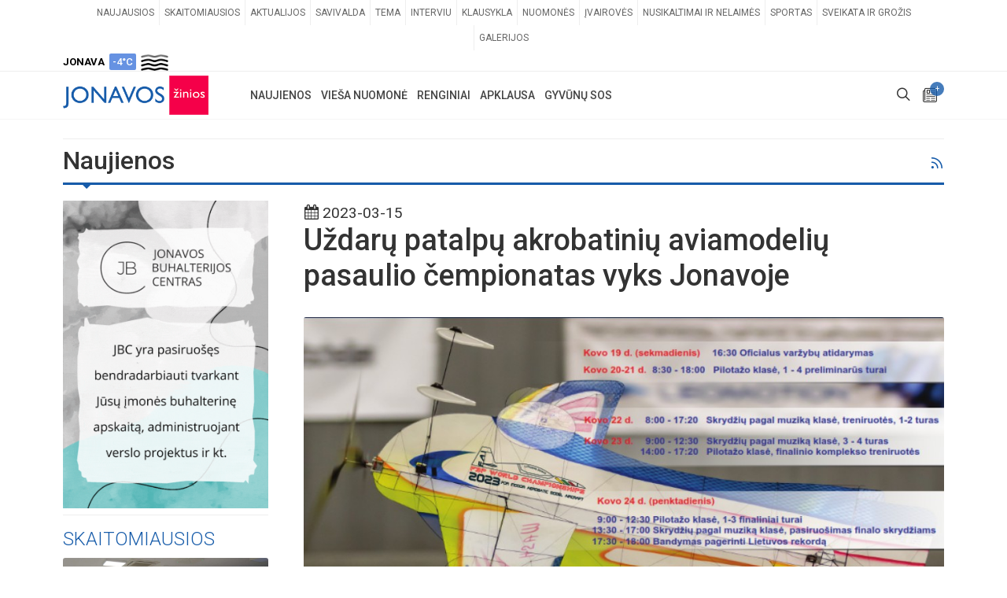

--- FILE ---
content_type: text/html; charset=UTF-8
request_url: https://www.jonavoszinios.lt/naujiena/uzdaru-patalpu-akrobatiniu-aviamodeliu-pasaulio-cempionatas-vyks-jonavoje
body_size: 20692
content:
<!DOCTYPE html>
<html dir="ltr" lang="lt-LT">
<head>
<meta http-equiv="refresh" content="600">

	<meta http-equiv="content-type" content="text/html; charset=utf-8" />
	<title>Uždarų patalpų akrobatinių aviamodelių pasaulio čempionatas vyks Jonavoje | JONAVOS ŽINIOS</title>
<meta name="embedx:title" content="Uždarų patalpų akrobatinių aviamodelių pasaulio čempionatas vyks Jonavoje | JONAVOS ŽINIOS" />
<meta name="description" content="2023 m. kovo 19 – 25 d. Jonavos sporto arenoje vyks šių metų svarbiausios uždarų patalpų akrobatinių aviamodelių varžybos – 2023 FAI F3P pasaulio čempionatas.
Pirmasis šios aviamodelių klasės pasaulio čempionatas surengtas 2013 m. Vokietijoje, Koburgo mieste. 2015 m. – Lenkijoje, 2017 m. – Prancūzijoje, 2019 m. – Kretos saloje, Graikijoje. 2021 m...." />
<meta property="og:description" content="2023 m. kovo 19 – 25 d. Jonavos sporto arenoje vyks šių metų svarbiausios uždarų patalpų akrobatinių aviamodelių varžybos – 2023 FAI F3P pasaulio čempionatas.
Pirmasis šios aviamodelių klasės pasaulio čempionatas surengtas 2013 m. Vokietijoje, Koburgo mieste. 2015 m. – Lenkijoje, 2017 m. – Prancūzijoje, 2019 m. – Kretos saloje, Graikijoje. 2021 m...." />
<meta name="twitter:description" content="2023 m. kovo 19 – 25 d. Jonavos sporto arenoje vyks šių metų svarbiausios uždarų patalpų akrobatinių aviamodelių varžybos – 2023 FAI F3P pasaulio čempionatas.
Pirmasis šios aviamodelių klasės pasaulio čempionatas surengtas 2013 m. Vokietijoje, Koburgo mieste. 2015 m. – Lenkijoje, 2017 m. – Prancūzijoje, 2019 m. – Kretos saloje, Graikijoje. 2021 m...." />
<meta name="embedx:description" content="2023 m. kovo 19 – 25 d. Jonavos sporto arenoje vyks šių metų svarbiausios uždarų patalpų akrobatinių aviamodelių varžybos – 2023 FAI F3P pasaulio čempionatas.
Pirmasis šios aviamodelių klasės pasaulio čempionatas surengtas 2013 m. Vokietijoje, Koburgo mieste. 2015 m. – Lenkijoje, 2017 m. – Prancūzijoje, 2019 m. – Kretos saloje, Graikijoje. 2021 m...." />
<meta name="image" content="https://www.jonavoszinios.lt/storage/69945/conversions/a28d99d726a9fdfae60069ef3eb5bf8d-fw-main.jpg" />
<meta property="og:image" content="https://www.jonavoszinios.lt/storage/69945/conversions/a28d99d726a9fdfae60069ef3eb5bf8d-fw-main.jpg" />
<meta name="twitter:image" content="https://www.jonavoszinios.lt/storage/69945/conversions/a28d99d726a9fdfae60069ef3eb5bf8d-fw-main.jpg" />
<meta name="embedx:image" content="https://www.jonavoszinios.lt/storage/69945/conversions/a28d99d726a9fdfae60069ef3eb5bf8d-fw-main.jpg" />
<link rel="canonical" href="https://www.jonavoszinios.lt/naujiena/uzdaru-patalpu-akrobatiniu-aviamodeliu-pasaulio-cempionatas-vyks-jonavoje" />
<meta property="og:url" content="https://www.jonavoszinios.lt/naujiena/uzdaru-patalpu-akrobatiniu-aviamodeliu-pasaulio-cempionatas-vyks-jonavoje" />
<meta property="og:title" content="Uždarų patalpų akrobatinių aviamodelių pasaulio čempionatas vyks Jonavoje" />
<meta property="og:type" content="Article" />
<meta property="og:site_name" content="JONAVOS ŽINIOS" />
<meta property="og:locale" content="lt_LT" />
<meta name="twitter:title" content="Uždarų patalpų akrobatinių aviamodelių pasaulio čempionatas vyks Jonavoje" />
<meta name="copyright" content="Reception IT" />
<script type="application/ld+json">{"@context":"https://schema.org","@type":"NewsArticle","dateCreated":"2023-03-15T09:32:10+02:00","datePublished":"2023-03-15T09:32:10+02:00","dateModified":"2023-03-15T09:33:18+02:00","mainEntityOfPage":"https://www.jonavoszinios.lt/naujiena/uzdaru-patalpu-akrobatiniu-aviamodeliu-pasaulio-cempionatas-vyks-jonavoje","genre":"Sportas","headline":"Uždarų patalpų akrobatinių aviamodelių pasaulio čempionatas vyks Jonavoje","description":"2023 m. kovo 19 – 25 d. Jonavos sporto arenoje vyks šių metų svarbiausios uždarų patalpų akrobatinių aviamodelių varžybos – 2023 FAI F3P pasaulio čempionatas.\r\nPirmasis šios aviamodelių klasės pasaulio čempionatas surengtas 2013 m. Vokietijoje, Koburgo mieste. 2015 m. – Lenkijoje, 2017 m. – Prancūzijoje, 2019 m. – Kretos saloje, Graikijoje. 2021 m....","wordCount":753,"publisher":{"@type":"Organization","name":"JONAVOS ŽINIOS","url":"https://www.jonavoszinios.lt","logo":{"@type":"ImageObject","url":"assets/images/logo.png","width":385,"height":85}},"author":{"@type":"Organization","name":"JONAVOS ŽINIOS"},"image":{"@type":"ImageObject","url":"https://www.jonavoszinios.lt/storage/69945/conversions/a28d99d726a9fdfae60069ef3eb5bf8d-fw-main.jpg","width":950,"height":626,"caption":"jonavoszinios.lt"}}</script>
<script type="application/ld+json">{"@context":"https://schema.org","@type":"BreadcrumbList","itemListElement":[{"@type":"ListItem","name":"Naujienos","position":1,"item":{"@type":"Thing","@id":"https://www.jonavoszinios.lt/naujienos"}},{"@type":"ListItem","name":"Sportas","position":2,"item":{"@type":"Thing","@id":"https://www.jonavoszinios.lt/naujienos/sportas"}}]}</script>

	<!-- Stylesheets
	============================================= -->
	<link rel="stylesheet" href="https://www.jonavoszinios.lt/assets/css/all.css?v=1.2" type="text/css" />

	<style >[wire\:loading], [wire\:loading\.delay], [wire\:loading\.inline-block], [wire\:loading\.inline], [wire\:loading\.block], [wire\:loading\.flex], [wire\:loading\.table], [wire\:loading\.grid], [wire\:loading\.inline-flex] {display: none;}[wire\:loading\.delay\.shortest], [wire\:loading\.delay\.shorter], [wire\:loading\.delay\.short], [wire\:loading\.delay\.long], [wire\:loading\.delay\.longer], [wire\:loading\.delay\.longest] {display:none;}[wire\:offline] {display: none;}[wire\:dirty]:not(textarea):not(input):not(select) {display: none;}input:-webkit-autofill, select:-webkit-autofill, textarea:-webkit-autofill {animation-duration: 50000s;animation-name: livewireautofill;}@keyframes livewireautofill { from {} }</style>
		<link rel="apple-touch-icon" sizes="57x57" href="https://www.jonavoszinios.lt/assets/images/favicons/apple-icon-57x57.png">
	<link rel="apple-touch-icon" sizes="60x60" href="https://www.jonavoszinios.lt/assets/images/favicons/apple-icon-60x60.png">
	<link rel="apple-touch-icon" sizes="72x72" href="https://www.jonavoszinios.lt/assets/images/favicons/apple-icon-72x72.png">
	<link rel="apple-touch-icon" sizes="76x76" href="https://www.jonavoszinios.lt/assets/images/favicons/apple-icon-76x76.png">
	<link rel="apple-touch-icon" sizes="114x114" href="https://www.jonavoszinios.lt/assets/images/favicons/apple-icon-114x114.png">
	<link rel="apple-touch-icon" sizes="120x120" href="https://www.jonavoszinios.lt/assets/images/favicons/apple-icon-120x120.png">
	<link rel="apple-touch-icon" sizes="144x144" href="https://www.jonavoszinios.lt/assets/images/favicons/apple-icon-144x144.png">
	<link rel="apple-touch-icon" sizes="152x152" href="https://www.jonavoszinios.lt/assets/images/favicons/apple-icon-152x152.png">
	<link rel="apple-touch-icon" sizes="180x180" href="https://www.jonavoszinios.lt/assets/images/favicons/apple-icon-180x180.png">
	<link rel="icon" type="image/png" sizes="192x192"  href="https://www.jonavoszinios.lt/assets/images/favicons/android-icon-192x192.png">
	<link rel="icon" type="image/png" sizes="32x32" href="https://www.jonavoszinios.lt/assets/images/favicons/favicon-32x32.png">
	<link rel="icon" type="image/png" sizes="96x96" href="https://www.jonavoszinios.lt/assets/images/favicons/favicon-96x96.png">
	<link rel="icon" type="image/png" sizes="16x16" href="https://www.jonavoszinios.lt/assets/images/favicons/favicon-16x16.png">
	<link rel="manifest" href="https://www.jonavoszinios.lt/assets/images/favicons/manifest.json">
	<link rel="shortcut icon" href="https://www.jonavoszinios.lt/assets/images/favicons/favicon-16x16.png" />
	<meta name="msapplication-TileColor" content="#ffffff">
	<meta name="msapplication-TileImage" content="https://www.jonavoszinios.lt/assets/images/favicons/ms-icon-144x144.png">
	
	<meta name="viewport" content="width=device-width, initial-scale=1" />

<!-- Setupad -->
    <script type="text/javascript" src="//cdn.jsdelivr.net/npm/in-view@0.6.1/dist/in-view.min.js"></script>
    <script>inView.offset(-800);</script>
	
<script async src="https://securepubads.g.doubleclick.net/tag/js/gpt.js"></script>
<script>
    window.googletag = window.googletag || {cmd: []};
    googletag.cmd.push(function() {
        
				
		googletag.defineSlot('/147246189,22562457849/jonavoszinios.lt_1250x250_leaderboard_top', [[1250,250],[970,250],[980,200],[980,250]], 'jonavoszinios_lt_1250x250_leaderboard_top').addService(googletag.pubads());            
		googletag.defineSlot('/147246189,22562457849/jonavoszinios.lt_1250x250_leaderboard_front_1', [[1250,250],[970,250],[980,200],[980,250]], 'jonavoszinios_lt_1250x250_leaderboard_front_1').addService(googletag.pubads());            
		googletag.defineSlot('/147246189,22562457849/jonavoszinios.lt_1250x250_leaderboard_front_2', [[1250,250],[970,250],[980,200],[980,250]], 'jonavoszinios_lt_1250x250_leaderboard_front_2').addService(googletag.pubads());            
	  //googletag.defineSlot('/147246189,22562457849/jonavoszinios.lt_1250x250_leaderboard_front_3', [[1250,250],[970,250],[980,200],[980,250]], 'jonavoszinios_lt_1250x250_leaderboard_front_3').addService(googletag.pubads());            
		googletag.defineSlot('/147246189,22562457849/jonavoszinios.lt_950x250_front_desktop_1', [[950,250],[750,200],[750,150]], 'jonavoszinios_lt_950x250_front_desktop_1').addService(googletag.pubads());            
		googletag.defineSlot('/147246189,22562457849/jonavoszinios.lt_950x250_front_desktop_2', [[950,250],[750,200],[750,150]], 'jonavoszinios_lt_950x250_front_desktop_2').addService(googletag.pubads());            
	  //googletag.defineSlot('/147246189,22562457849/jonavoszinios.lt_950x250_front_desktop_3', [[950,250],[750,200],[750,150]], 'jonavoszinios_lt_950x250_front_desktop_3').addService(googletag.pubads());            
		
		googletag.defineSlot('/147246189,22562457849/jonavoszinios.lt_300x600_sidebar_1', [[300,250],[300,600]], 'jonavoszinios_lt_300x600_sidebar_1').addService(googletag.pubads());            
		googletag.defineSlot('/147246189,22562457849/jonavoszinios.lt_300x600_sidebar_2', [[300,250],[300,600]], 'jonavoszinios_lt_300x600_sidebar_2').addService(googletag.pubads());            
	  //googletag.defineSlot('/147246189,22562457849/jonavoszinios.lt_300x600_sidebar_3', [[300,250],[300,600]], 'jonavoszinios_lt_300x600_sidebar_3').addService(googletag.pubads());            
	  //googletag.defineSlot('/147246189,22562457849/jonavoszinios.lt_300x600_sidebar_4', [[300,250],[300,600]], 'jonavoszinios_lt_300x600_sidebar_4').addService(googletag.pubads());            
	  //googletag.defineSlot('/147246189,22562457849/jonavoszinios.lt_300x600_sidebar_5', [[300,250],[300,600]], 'jonavoszinios_lt_300x600_sidebar_5').addService(googletag.pubads());            
	  //googletag.defineSlot('/147246189,22562457849/jonavoszinios.lt_300x600_sidebar_6', [[300,250],[300,600]], 'jonavoszinios_lt_300x600_sidebar_6').addService(googletag.pubads());            
	  //googletag.defineSlot('/147246189,22562457849/jonavoszinios.lt_300x600_sidebar_7', [[300,250],[300,600]], 'jonavoszinios_lt_300x600_sidebar_7').addService(googletag.pubads());            
	  //googletag.defineSlot('/147246189,22562457849/jonavoszinios.lt_300x600_sidebar_8', [[300,250],[300,600]], 'jonavoszinios_lt_300x600_sidebar_8').addService(googletag.pubads());            
	  //googletag.defineSlot('/147246189,22562457849/jonavoszinios.lt_300x600_sidebar_9', [[300,250],[300,600]], 'jonavoszinios_lt_300x600_sidebar_9').addService(googletag.pubads());            
	  //googletag.defineSlot('/147246189,22562457849/jonavoszinios.lt_300x600_sidebar_10', [[300,250],[300,600]], 'jonavoszinios_lt_300x600_sidebar_10').addService(googletag.pubads());            
		googletag.defineSlot('/147246189,22562457849/jonavoszinios.lt_900x250_below_article_photo', [[900,250],[750,200],[728,90]], 'jonavoszinios_lt_900x250_below_article_photo').addService(googletag.pubads());            
		googletag.defineSlot('/147246189,22562457849/jonavoszinios.lt_300x250_article_desktop_1', [[300, 250]], 'jonavoszinios_lt_300x250_article_desktop_1').addService(googletag.pubads());            
		googletag.defineSlot('/147246189,22562457849/jonavoszinios.lt_300x250_article_desktop_2', [[300, 250]], 'jonavoszinios_lt_300x250_article_desktop_2').addService(googletag.pubads());            
	    googletag.defineSlot('/147246189,22562457849/jonavoszinios.lt_300x250_article_desktop_3', [[300, 250]], 'jonavoszinios_lt_300x250_article_desktop_3').addService(googletag.pubads());            
	    googletag.defineSlot('/147246189,22562457849/jonavoszinios.lt_300x250_article_desktop_4', [[300, 250]], 'jonavoszinios_lt_300x250_article_desktop_4').addService(googletag.pubads());            
	  //googletag.defineSlot('/147246189,22562457849/jonavoszinios.lt_580x400_news_native', [[300,250],[336,280], 'fluid'], 'jonavoszinios_lt_580x400_news_native_1').addService(googletag.pubads()); 
	  //googletag.defineSlot('/147246189,22562457849/jonavoszinios.lt_580x400_news_native', [[300,250],[336,280], 'fluid'], 'jonavoszinios_lt_580x400_news_native_2').addService(googletag.pubads()); 
		
		googletag.defineSlot('/147246189,22562457849/jonavoszinios.lt_728x90_desktop_sticky', [[728,90],[970,90]], 'jonavoszinios_lt_sticky').addService(googletag.pubads());
		
		        
    // interstitial
		var interstitialSlot = googletag.defineOutOfPageSlot('/147246189,22562457849/jonavoszinios.lt_interstitial', googletag.enums.OutOfPageFormat.INTERSTITIAL);
		if (interstitialSlot) interstitialSlot.addService(googletag.pubads());
    
		googletag.pubads().disableInitialLoad();
		googletag.pubads().enableSingleRequest();
		googletag.pubads().collapseEmptyDivs();
		googletag.enableServices();
		if (interstitialSlot) googletag.display(interstitialSlot);
    });    
</script>

<script async src="https://stpd.cloud/saas/4401"></script>

<script type="text/javascript">
!function(){"use strict";function e(e){var t=!(arguments.length>1&&void 0!==arguments[1])||arguments[1],c=document.createElement("script");c.src=e,t?c.type="module":(c.async=!0,c.type="text/javascript",c.setAttribute("nomodule",""));var n=document.getElementsByTagName("script")[0];n.parentNode.insertBefore(c,n)}!function(t,c){!function(t,c,n){var a,o,r;n.accountId=c,null!==(a=t.marfeel)&&void 0!==a||(t.marfeel={}),null!==(o=(r=t.marfeel).cmd)&&void 0!==o||(r.cmd=[]),t.marfeel.config=n;var i="https://sdk.mrf.io/statics";e("".concat(i,"/marfeel-sdk.js?id=").concat(c),!0),e("".concat(i,"/marfeel-sdk.es5.js?id=").concat(c),!1)}(t,c,arguments.length>2&&void 0!==arguments[2]?arguments[2]:{})}(window,7465,{} /* Config */)}();
</script>
	

<script>
	window.oldValues = [];
	window.errors = {};
	window.csrfToken = 'TqDyBh5H3TQdgP00wfDgTeXjt9sK0ecnjYHkNKR2';
</script>


<!-- Google tag (gtag.js) -->
<script async src="https://www.googletagmanager.com/gtag/js?id=G-JCBV7F0DX5"></script>
<script>
  window.dataLayer = window.dataLayer || [];
  function gtag(){dataLayer.push(arguments);}
  gtag('js', new Date());

  gtag('config', 'G-JCBV7F0DX5');
</script>


<script>
  window.fbAsyncInit = function() {
    FB.init({
      appId      : '1422067417915940',
      cookie     : true,
      xfbml      : true,
      version    : 'v23.0'
    });
      
    FB.AppEvents.logPageView();   
      
  };

  (function(d, s, id){
     var js, fjs = d.getElementsByTagName(s)[0];
     if (d.getElementById(id)) {return;}
     js = d.createElement(s); js.id = id;
     js.src = "https://connect.facebook.net/lt_LT/sdk.js";
     fjs.parentNode.insertBefore(js, fjs);
   }(document, 'script', 'facebook-jssdk'));
</script>

<!-- Facebook Pixel Code -->
<script>
	!function(f,b,e,v,n,t,s)
	{if(f.fbq)return;n=f.fbq=function(){n.callMethod?
	n.callMethod.apply(n,arguments):n.queue.push(arguments)};
	if(!f._fbq)f._fbq=n;n.push=n;n.loaded=!0;n.version='2.0';
	n.queue=[];t=b.createElement(e);t.async=!0;
	t.src=v;s=b.getElementsByTagName(e)[0];
	s.parentNode.insertBefore(t,s)}(window, document,'script',
	'https://connect.facebook.net/en_US/fbevents.js');
	fbq('init', '546703005813959');
	fbq('track', 'PageView');
</script>
<noscript><img height="1" width="1" style="display:none"
src="https://www.facebook.com/tr?id=546703005813959&ev=PageView&noscript=1"
/>
</noscript>
<!-- End Facebook Pixel Code -->


<script src="//pagead2.googlesyndication.com/pagead/js/adsbygoogle.js"></script>

<link rel="manifest" href="/manifest.json" />

<script src="https://cdn.onesignal.com/sdks/web/v16/OneSignalSDK.page.js" defer></script>
<script>
  window.OneSignalDeferred = window.OneSignalDeferred || [];
  OneSignalDeferred.push(async function(OneSignal) {
    await OneSignal.init({
      appId: "b8e47d33-ca7a-459f-9b22-d7026d961cc3",
    });
  });
</script>

<script>
	function blockEvent(e) {
	  e.preventDefault();
	  e.stopPropagation();
	  return false;
	}
	
	function blockEventCopy(e) {
	  alert('Tekstams yra taikomi autorinių teisių apribojimai. Norėdami panaudoti svetainėje esančius tekstus, susisiekite su autoriais: redakcija@jonavoszinios.lt');
	  e.preventDefault();
	  e.stopPropagation();
	  return false;
	}

	function enableEvent(e) {
	  e.stopPropagation();
	  return true;
	}

	//document.addEventListener("contextmenu", blockEvent);
	document.addEventListener("cut", blockEventCopy);
	document.addEventListener("copy", blockEventCopy);
	document.addEventListener("selectstart", blockEvent);
	document.addEventListener("dragstart", blockEvent);

	let inputs = document.querySelectorAll("input");
	Array.prototype.slice.call(inputs).forEach((input) => {
	  //input.addEventListener("contextmenu", enableEvent);
	  input.addEventListener("cut", enableEvent);
	  input.addEventListener("copy", enableEvent);
	  input.addEventListener("selectstart", enableEvent);
	  input.addEventListener("dragstart", enableEvent);
	});
</script>
<script src="https://www.google.com/recaptcha/api.js" async defer></script>
</head>
<body class="stretched">
	<div id="wrapper" class="clearfix">
	<div id="top-bar">
			<div class="container clearfix">

				<div class="row justify-content-between">
					<div class="col-12 col-md-auto">

						<!-- Top Links
						============================================= -->
						<div class="top-links on-click d-none d-md-block">
							<ul class="top-links-container">
																																<li class="top-links-item"><a href="https://www.jonavoszinios.lt/naujienos" target="_self">Naujausios</a>
																	</li>
																																								<li class="top-links-item"><a href="https://www.jonavoszinios.lt/skaitomiausios" target="_self">Skaitomiausios</a>
																	</li>
																																								<li class="top-links-item"><a href="https://www.jonavoszinios.lt/naujienos/aktualijos" target="_self">Aktualijos</a>
																	</li>
																																								<li class="top-links-item"><a href="https://www.jonavoszinios.lt/naujienos/savivaldybe" target="_self">Savivalda</a>
																	</li>
																																								<li class="top-links-item"><a href="https://www.jonavoszinios.lt/naujienos/tema" target="_self">Tema</a>
																	</li>
																																								<li class="top-links-item"><a href="https://www.jonavoszinios.lt/naujienos/interviu" target="_self">Interviu</a>
																	</li>
																																								<li class="top-links-item"><a href="https://www.jonavoszinios.lt/naujienos/klausykla" target="_self">Klausykla</a>
																	</li>
																																								<li class="top-links-item"><a href="https://www.jonavoszinios.lt/naujienos/nuomones" target="_self">Nuomonės</a>
																	</li>
																																								<li class="top-links-item"><a href="https://www.jonavoszinios.lt/naujienos/ivairoves" target="_self">Įvairovės</a>
																	</li>
																																								<li class="top-links-item"><a href="https://www.jonavoszinios.lt/naujienos/nusikaltimai" target="_self">Nusikaltimai ir nelaimės</a>
																	</li>
																																								<li class="top-links-item"><a href="https://www.jonavoszinios.lt/naujienos/sportas" target="_self">Sportas</a>
																	</li>
																																								<li class="top-links-item"><a href="https://www.jonavoszinios.lt/naujienos/sveikata" target="_self">Sveikata ir grožis</a>
																	</li>
																																								<li class="top-links-item"><a href="https://www.jonavoszinios.lt/gyventoju-galerijos" target="_self">Galerijos</a>
																	</li>
																							</ul>
						</div><!-- .top-links end -->

					</div>

					<div class="col-12 col-md-auto">

						<!-- Top Social
						============================================= -->
						<ul id="top-social">
							<li class="weather-top mt-1"><strong>JONAVA</strong>&nbsp; <div class="badge weather-deg reg-cold p-1">-4&deg;C</div>&nbsp; <img src="https://www.jonavoszinios.lt/assets/images/openWeatherIcons/50d.png" alt="Orai Jonavoje" /></li>
						</ul><!-- #top-social end -->

					</div>

				</div>

			</div>
		</div>
		<header id="header" class="header-size-sm" data-mobile-sticky="true">
			<div id="header-wrap">
				<div class="container">
					<div class="header-row">

						<!-- Logo
						============================================= -->
						<div id="logo" class="mr-lg-5">
							<a href="/" class="standard-logo"><img src="https://www.jonavoszinios.lt/assets/images/logo/logo-standartinis.png" alt="Jonavos žinios"></a>
							<a href="/" class="retina-logo"><img src="https://www.jonavoszinios.lt/assets/images/logo/logo-standartinis.png" alt="Jonavos žinios"></a>
						</div><!-- #logo end -->

						<div class="header-misc">

							<!-- Top Search
							============================================= -->
							<div id="top-search" class="header-misc-icon">
								<a href="#" id="top-search-trigger"><i class="icon-line-search"></i><i class="icon-line-cross"></i></a>
							</div><!-- #top-search end -->

							<!-- Top Cart
							============================================= -->
							<div id="top-cart" class="header-misc-icon">
								<a href="https://www.jonavoszinios.lt/pranesk" title="Pranešti naujieną"><i class="icon-news"></i><span class="top-cart-number">+</span></a>
							</div><!-- #top-cart end -->

						</div>
						
												<div id="primary-menu-trigger" class="">
							<svg class="svg-trigger" viewBox="0 0 100 100"><path d="m 30,33 h 40 c 3.722839,0 7.5,3.126468 7.5,8.578427 0,5.451959 -2.727029,8.421573 -7.5,8.421573 h -20"></path><path d="m 30,50 h 40"></path><path d="m 70,67 h -40 c 0,0 -7.5,-0.802118 -7.5,-8.365747 0,-7.563629 7.5,-8.634253 7.5,-8.634253 h 20"></path></svg>
						</div>

						<!-- Primary Navigation
						============================================= -->
						<nav class="primary-menu mr-lg-auto">

							<ul class="menu-container">
																																<li class="menu-item">
									<a class="menu-link" href="https://www.jonavoszinios.lt/naujienos" target="_self"><div>Naujienos</div></a>
																		<ul class="sub-menu-container">
																														<li class="menu-item">
											<a class="menu-link" href="https://www.jonavoszinios.lt/naujienos" target="_self"><div>Naujausios</div></a>
										</li>
																																								<li class="menu-item">
											<a class="menu-link" href="https://www.jonavoszinios.lt/skaitomiausios" target="_self"><div>Skaitomiausios</div></a>
										</li>
																																								<li class="menu-item">
											<a class="menu-link" href="https://www.jonavoszinios.lt/naujienos/aktualijos" target="_self"><div>Aktualijos</div></a>
										</li>
																																								<li class="menu-item">
											<a class="menu-link" href="https://www.jonavoszinios.lt/naujienos/savivaldybe" target="_self"><div>Savivalda</div></a>
										</li>
																																								<li class="menu-item">
											<a class="menu-link" href="https://www.jonavoszinios.lt/naujienos/tema" target="_self"><div>Tema</div></a>
										</li>
																																								<li class="menu-item">
											<a class="menu-link" href="https://www.jonavoszinios.lt/naujienos/interviu" target="_self"><div>Interviu</div></a>
										</li>
																																								<li class="menu-item">
											<a class="menu-link" href="https://www.jonavoszinios.lt/naujienos/klausykla" target="_self"><div>Klausykla</div></a>
										</li>
																																								<li class="menu-item">
											<a class="menu-link" href="https://www.jonavoszinios.lt/naujienos/nuomones" target="_self"><div>Nuomonės</div></a>
										</li>
																																								<li class="menu-item">
											<a class="menu-link" href="https://www.jonavoszinios.lt/naujienos/ivairoves" target="_self"><div>Įvairovės</div></a>
										</li>
																																								<li class="menu-item">
											<a class="menu-link" href="https://www.jonavoszinios.lt/naujienos/nusikaltimai" target="_self"><div>Nusikaltimai ir nelaimės</div></a>
										</li>
																																								<li class="menu-item">
											<a class="menu-link" href="https://www.jonavoszinios.lt/naujienos/sportas" target="_self"><div>Sportas</div></a>
										</li>
																																								<li class="menu-item">
											<a class="menu-link" href="https://www.jonavoszinios.lt/naujienos/sveikata" target="_self"><div>Sveikata ir grožis</div></a>
										</li>
																																								<li class="menu-item">
											<a class="menu-link" href="https://www.jonavoszinios.lt/gyventoju-galerijos" target="_self"><div>Galerijos</div></a>
										</li>
																													</ul>
																	</li>
																																								<li class="menu-item">
									<a class="menu-link" href="https://www.jonavoszinios.lt/viesa-nuomone" target="_self"><div>Vieša nuomonė</div></a>
																	</li>
																																								<li class="menu-item">
									<a class="menu-link" href="https://www.jonavoszinios.lt/renginiai" target="_self"><div>Renginiai</div></a>
																	</li>
																																								<li class="menu-item">
									<a class="menu-link" href="https://www.jonavoszinios.lt/apklausa" target="_self"><div>Apklausa</div></a>
																	</li>
																																								<li class="menu-item">
									<a class="menu-link" href="https://www.jonavoszinios.lt/gyvunu-sos" target="_self"><div>Gyvūnų SOS</div></a>
																	</li>
																															</ul>

						</nav><!-- #primary-menu end -->
						
						<form class="top-search-form" action="https://www.jonavoszinios.lt/paieska" method="GET">
							<input type="text" name="q" class="form-control" value="" placeholder="Paieška..." autocomplete="off">
						</form>

					</div>
				</div>
			</div>
			<div class="header-wrap-clone"></div>
		</header><!-- #header end -->		<section id="content">
			<div class="content-wrap pt-0">
				<div class="container clearfix">
					<div class="mt-4 mb-2"></div>
					<!-- /jonavoszinios_lt_1250x250_leaderboard_top -->
			<div class="text-center" id='jonavoszinios_lt_1250x250_leaderboard_top'>
				<script>
					googletag.cmd.push(function() { googletag.display('jonavoszinios_lt_1250x250_leaderboard_top'); });
				</script>
			</div>	
		<div class="mt-2 mb-4"></div>
<div class="line mt-2 mb-2"></div>					
											<h1 class="float-left mb-2 fs-32">Naujienos</h1>
						<div class="float-right mt-2 w-10 text-right hidden-md-down d-none d-sm-block"><a href="https://www.jonavoszinios.lt/rss-sportas" target="_blank" title="RSS naujienos"><i class="icon-line-rss"></i></a></div>
						<div class="line line-xs line-home"></div>
										
					<div class="row gutter-30">
						<div class="sticky-sidebar-wrap col-lg-3 order-lg-first order-last" >
							<div class="sticky-sidebar sidebar-widgets-wrap">
							
							
																																				<div class="widget clearfix">
											<a href="https://jbc.lt/" target="_blank"><img class="mt-0" src="https://www.jonavoszinios.lt/storage/banners/47154/800x1200.gif" alt="JBC" class="img-responsive aligncenter"></a>
										</div>
										<div class="line mt-2 mb-3"></div>
																																		
																<div class="widget entry">
	<h3 class="mb-2 text-uppercase font-weight-light color">Skaitomiausios</h3>
				<div class="img-responsive aligncenter entry-image">
						<a class=" stretched-link " href="https://www.jonavoszinios.lt/naujiena/dvi-dienas-bus-galima-sirgti-be-apsilankymo-pas-gydytojus">
				<img src="https://www.jonavoszinios.lt/storage/100014/conversions/73a7026cd654a21e9b07a5c1ed6cd7ce-fw-main.jpg" alt="Dvi dienas bus galima sirgti be apsilankymo pas gydytojus?">
			</a>
													<div class="bg-overlay">
					<div class="bg-overlay-content dark desc-sm align-items-end justify-content-start p-1">
						<div class="position-relative w-100">
							<div class="entry-categories">
															<a href="https://www.jonavoszinios.lt/naujienos/aktualijos" class="bg-aktualijos">aktualijos</a>
														</div>
							<ul class="entry-icons d-none d-sm-block">
																															</ul>
						</div>
					</div>
										
				</div>
					</div>
		<div class="entry-title title-sm nott mt-2 center pb-3">
			<h3 class="fw-400"><a href="https://www.jonavoszinios.lt/naujiena/dvi-dienas-bus-galima-sirgti-be-apsilankymo-pas-gydytojus">Dvi dienas bus galima sirgti be apsilankymo pas gydytojus?</a></h3>
		</div>
				<div class="img-responsive aligncenter entry-image">
						<a class=" stretched-link " href="https://www.jonavoszinios.lt/naujiena/vaikai-salia-o-bokalai-rankose-gyventojos-skundas-ir-jonavos-baseino-administracijos-pozicija">
				<img src="https://www.jonavoszinios.lt/storage/100031/conversions/8f0ad15649f2b7b10ae31712074e7cfa-fw-main.jpg" alt="„Vaikai šalia, o bokalai rankose“ - gyventojos skundas ir Jonavos baseino administracijos pozicija">
			</a>
													<div class="bg-overlay">
					<div class="bg-overlay-content dark desc-sm align-items-end justify-content-start p-1">
						<div class="position-relative w-100">
							<div class="entry-categories">
															<a href="https://www.jonavoszinios.lt/naujienos/klausykla" class="bg-klausykla">klausykla</a>
														</div>
							<ul class="entry-icons d-none d-sm-block">
																															</ul>
						</div>
					</div>
										
				</div>
					</div>
		<div class="entry-title title-sm nott mt-2 center pb-3">
			<h3 class="fw-400"><a href="https://www.jonavoszinios.lt/naujiena/vaikai-salia-o-bokalai-rankose-gyventojos-skundas-ir-jonavos-baseino-administracijos-pozicija">„Vaikai šalia, o bokalai rankose“ - gyventojos skundas ir Jonavos baseino administracijos pozicija</a></h3>
		</div>
				<div class="img-responsive aligncenter entry-image">
						<a class=" stretched-link " href="https://www.jonavoszinios.lt/naujiena/jonaviete-suabejojo-naujojo-tako-vakariniame-joniniu-tvenkinio-slaite-saugumu-mazameciams-vaikams">
				<img src="https://www.jonavoszinios.lt/storage/100017/conversions/d2b5ca33bd970f64a6301fa75ae2eb22-fw-main.jpg" alt="Jonavietė suabejojo naujojo tako vakariniame Joninių tvenkinio šlaite saugumu mažamečiams vaikams">
			</a>
													<div class="bg-overlay">
					<div class="bg-overlay-content dark desc-sm align-items-end justify-content-start p-1">
						<div class="position-relative w-100">
							<div class="entry-categories">
															<a href="https://www.jonavoszinios.lt/naujienos/klausykla" class="bg-klausykla">klausykla</a>
														</div>
							<ul class="entry-icons d-none d-sm-block">
																															</ul>
						</div>
					</div>
										
				</div>
					</div>
		<div class="entry-title title-sm nott mt-2 center pb-3">
			<h3 class="fw-400"><a href="https://www.jonavoszinios.lt/naujiena/jonaviete-suabejojo-naujojo-tako-vakariniame-joniniu-tvenkinio-slaite-saugumu-mazameciams-vaikams">Jonavietė suabejojo naujojo tako vakariniame Joninių tvenkinio šlaite saugumu mažamečiams vaikams</a></h3>
		</div>
		</div>								<div class="line mt-2 mb-3"></div>
																								<div class="widget">
	<h3 class="mb-2 text-uppercase font-weight-light color">Renginiai</h3>
	<div id="oc-portfolio-sidebar" class="owl-carousel carousel-widget" data-items="1" data-margin="10" data-loop="true" data-nav="false" data-autoplay="5000">
				<div class="portfolio-item">
			<div class="portfolio-image">
				<a href="#">
					<img src="https://www.jonavoszinios.lt/storage/events/99578/conversions/97916feb7cba036b6d5714726dd62e8f-fw-main.jpg" alt="Image">
				</a>
				<div class="bg-overlay">
					<div class="bg-overlay-content dark" data-hover-animate="fadeIn">
						<a href="https://www.jonavoszinios.lt/storage/events/99578/conversions/97916feb7cba036b6d5714726dd62e8f-item-1250.jpg" class="overlay-trigger-icon bg-light text-dark" data-hover-animate="fadeInDownSmall" data-hover-animate-out="fadeOutUpSmall" data-hover-speed="350" data-lightbox="image" title="Sausio mėnesį jūsų laukia biblioteka  "><i class="icon-line-plus"></i></a>
						<a href="https://www.jonavoszinios.lt/renginys/sausio-menesi-jusu-laukia-biblioteka" class="overlay-trigger-icon bg-light text-dark" data-hover-animate="fadeInDownSmall" data-hover-animate-out="fadeOutUpSmall" data-hover-speed="350"><i class="icon-line-ellipsis"></i></a>
					</div>
					<div class="bg-overlay-bg dark" data-hover-animate="fadeIn"></div>
				</div>
			</div>
			<div class="entry-title title-sm nott mt-2 center pb-0">
				<h3><a href="https://www.jonavoszinios.lt/renginys/sausio-menesi-jusu-laukia-biblioteka">Sausio mėnesį jūsų laukia biblioteka  </a></h3>
			</div>
		</div>
				<div class="portfolio-item">
			<div class="portfolio-image">
				<a href="#">
					<img src="https://www.jonavoszinios.lt/storage/events/99465/conversions/c3a82578b010391bac4335823d6b636e-fw-main.jpg" alt="Image">
				</a>
				<div class="bg-overlay">
					<div class="bg-overlay-content dark" data-hover-animate="fadeIn">
						<a href="https://www.jonavoszinios.lt/storage/events/99465/conversions/c3a82578b010391bac4335823d6b636e-item-1250.jpg" class="overlay-trigger-icon bg-light text-dark" data-hover-animate="fadeInDownSmall" data-hover-animate-out="fadeOutUpSmall" data-hover-speed="350" data-lightbox="image" title="JKC laukia jūsų sausio mėnesio renginiuose"><i class="icon-line-plus"></i></a>
						<a href="https://www.jonavoszinios.lt/renginys/jkc-laukia-jus-sausio-menesio-renginiuose" class="overlay-trigger-icon bg-light text-dark" data-hover-animate="fadeInDownSmall" data-hover-animate-out="fadeOutUpSmall" data-hover-speed="350"><i class="icon-line-ellipsis"></i></a>
					</div>
					<div class="bg-overlay-bg dark" data-hover-animate="fadeIn"></div>
				</div>
			</div>
			<div class="entry-title title-sm nott mt-2 center pb-0">
				<h3><a href="https://www.jonavoszinios.lt/renginys/jkc-laukia-jus-sausio-menesio-renginiuose">JKC laukia jūsų sausio mėnesio renginiuose</a></h3>
			</div>
		</div>
				<div class="portfolio-item">
			<div class="portfolio-image">
				<a href="#">
					<img src="https://www.jonavoszinios.lt/storage/events/99718/conversions/c390505067373b80731144bdc3a5d652-fw-main.jpg" alt="Image">
				</a>
				<div class="bg-overlay">
					<div class="bg-overlay-content dark" data-hover-animate="fadeIn">
						<a href="https://www.jonavoszinios.lt/storage/events/99718/conversions/c390505067373b80731144bdc3a5d652-item-1250.jpg" class="overlay-trigger-icon bg-light text-dark" data-hover-animate="fadeInDownSmall" data-hover-animate-out="fadeOutUpSmall" data-hover-speed="350" data-lightbox="image" title="Jonavos Grigorijaus Kanovičiaus viešoji biblioteka kviečia dalyvauti respublikiniame kūrybinio rašymo konkurse"><i class="icon-line-plus"></i></a>
						<a href="https://www.jonavoszinios.lt/renginys/jonavos-grigorijaus-kanoviciaus-viesoji-biblioteka-kviecia-dalyvauti-respublikiniame-kurybinio-rasymo-konkurse" class="overlay-trigger-icon bg-light text-dark" data-hover-animate="fadeInDownSmall" data-hover-animate-out="fadeOutUpSmall" data-hover-speed="350"><i class="icon-line-ellipsis"></i></a>
					</div>
					<div class="bg-overlay-bg dark" data-hover-animate="fadeIn"></div>
				</div>
			</div>
			<div class="entry-title title-sm nott mt-2 center pb-0">
				<h3><a href="https://www.jonavoszinios.lt/renginys/jonavos-grigorijaus-kanoviciaus-viesoji-biblioteka-kviecia-dalyvauti-respublikiniame-kurybinio-rasymo-konkurse">Jonavos Grigorijaus Kanovičiaus viešoji biblioteka kviečia dalyvauti respublikiniame kūrybinio rašymo konkurse</a></h3>
			</div>
		</div>
				<div class="portfolio-item">
			<div class="portfolio-image">
				<a href="#">
					<img src="https://www.jonavoszinios.lt/storage/events/99785/conversions/7841588a33942ef4a33cdb0b451c3611-fw-main.jpg" alt="Image">
				</a>
				<div class="bg-overlay">
					<div class="bg-overlay-content dark" data-hover-animate="fadeIn">
						<a href="https://www.jonavoszinios.lt/storage/events/99785/conversions/7841588a33942ef4a33cdb0b451c3611-item-1250.jpg" class="overlay-trigger-icon bg-light text-dark" data-hover-animate="fadeInDownSmall" data-hover-animate-out="fadeOutUpSmall" data-hover-speed="350" data-lightbox="image" title="Prekybininkai, į Užgavėnių mugę!"><i class="icon-line-plus"></i></a>
						<a href="https://www.jonavoszinios.lt/renginys/prekybininkai-i-uzgaveniu-muge" class="overlay-trigger-icon bg-light text-dark" data-hover-animate="fadeInDownSmall" data-hover-animate-out="fadeOutUpSmall" data-hover-speed="350"><i class="icon-line-ellipsis"></i></a>
					</div>
					<div class="bg-overlay-bg dark" data-hover-animate="fadeIn"></div>
				</div>
			</div>
			<div class="entry-title title-sm nott mt-2 center pb-0">
				<h3><a href="https://www.jonavoszinios.lt/renginys/prekybininkai-i-uzgaveniu-muge">Prekybininkai, į Užgavėnių mugę!</a></h3>
			</div>
		</div>
				<div class="portfolio-item">
			<div class="portfolio-image">
				<a href="#">
					<img src="https://www.jonavoszinios.lt/storage/events/99830/conversions/d674860662293e6a825e0eff0ab364dc-fw-main.jpg" alt="Image">
				</a>
				<div class="bg-overlay">
					<div class="bg-overlay-content dark" data-hover-animate="fadeIn">
						<a href="https://www.jonavoszinios.lt/storage/events/99830/conversions/d674860662293e6a825e0eff0ab364dc-item-1250.jpg" class="overlay-trigger-icon bg-light text-dark" data-hover-animate="fadeInDownSmall" data-hover-animate-out="fadeOutUpSmall" data-hover-speed="350" data-lightbox="image" title="Registracija į „Baubokų bulvarą“"><i class="icon-line-plus"></i></a>
						<a href="https://www.jonavoszinios.lt/renginys/registracija-i-bauboku-bulvara" class="overlay-trigger-icon bg-light text-dark" data-hover-animate="fadeInDownSmall" data-hover-animate-out="fadeOutUpSmall" data-hover-speed="350"><i class="icon-line-ellipsis"></i></a>
					</div>
					<div class="bg-overlay-bg dark" data-hover-animate="fadeIn"></div>
				</div>
			</div>
			<div class="entry-title title-sm nott mt-2 center pb-0">
				<h3><a href="https://www.jonavoszinios.lt/renginys/registracija-i-bauboku-bulvara">Registracija į „Baubokų bulvarą“</a></h3>
			</div>
		</div>
			</div>
</div>								<div class="line mt-4 mb-3"></div>
																
																		<div class="text-center" id="jonavoszinios_lt_300x600_sidebar_4">
											<script type="text/javascript">
											inView('#jonavoszinios_lt_300x600_sidebar_4').once('enter', (function() {
												googletag.cmd.push(function () {
													googletag.defineSlot('/147246189,22562457849/jonavoszinios.lt_300x600_sidebar_3', [[300,250],[300,600]], 'jonavoszinios_lt_300x600_sidebar_4').addService(googletag.pubads());
													googletag.display('jonavoszinios_lt_300x600_sidebar_4');
													stpd.initializeAdUnit('jonavoszinios_lt_300x600_sidebar_4'); 
												});
											}));
											</script>
										</div>
										
										<div class="line mt-2 mb-3"></div>
										
										<div class="text-center" id="jonavoszinios_lt_300x600_sidebar_5">
											<script type="text/javascript">
											inView('#jonavoszinios_lt_300x600_sidebar_5').once('enter', (function() {
												googletag.cmd.push(function () {
													googletag.defineSlot('/147246189,22562457849/jonavoszinios.lt_300x600_sidebar_3', [[300,250],[300,600]], 'jonavoszinios_lt_300x600_sidebar_5').addService(googletag.pubads());
													googletag.display('jonavoszinios_lt_300x600_sidebar_5');
													stpd.initializeAdUnit('jonavoszinios_lt_300x600_sidebar_5'); 
												});
											}));
											</script>
										</div>
															</div>
</div>						<div class="col-lg-9 plc-3">
							<div class="col-lg-12 mlc-3 prc-3 pr-0 pl-0">
								<div class="entry clearfix">
									<div class="entry-meta">
										<ul class="float-left w-90 hidden-md-down">
																						<li><i class="icon-calendar3"></i> 
												 2023-03-15 											</li>
										</ul>
									</div>
									<div class="entry-title">
										<h1><a href="https://www.jonavoszinios.lt/naujiena/uzdaru-patalpu-akrobatiniu-aviamodeliu-pasaulio-cempionatas-vyks-jonavoje">Uždarų patalpų akrobatinių aviamodelių pasaulio čempionatas vyks Jonavoje</a></h1>
									</div>
																		<div class="entry-image">
										<a href="https://www.jonavoszinios.lt/storage/69945/conversions/a28d99d726a9fdfae60069ef3eb5bf8d-item-1250.jpg" data-lightbox="image">
											<img src="https://www.jonavoszinios.lt/storage/69945/conversions/a28d99d726a9fdfae60069ef3eb5bf8d-fw-main.jpg" alt="Uždarų patalpų akrobatinių aviamodelių pasaulio čempionatas vyks Jonavoje">
										</a>
									</div>
									<div class="float-right w-10 text-right text-muted mb-4"><small>
																			jonavoszinios.lt
																		</small></div>
																		
																		<div class="line mt-2 mb-2"></div>
									<div class="text-center">
										<div class="mt-4 mb-2"></div>
																									<!-- /jonavoszinios_lt_900x250_below_article_photo -->
													<div class="text-center" id='jonavoszinios_lt_900x250_below_article_photo'>
														<script>
															googletag.cmd.push(function() { googletag.display('jonavoszinios_lt_900x250_below_article_photo'); });
														</script>
													</div>	
																						<div class="mt-2 mb-4"></div>
									</div>
									<div class="line mt-2 mb-0"></div>
								</div>
							</div>
						
							<div class="row plc-3 pr-0">
								<div class="postcontent col-lg-8 prc-3">
																				<div class="entry clearfix">
											<div class="entry-content mt-0 text-justify">
																								
												<p>2023 m. kovo 19 – 25 d. <strong>Jonavos sporto arenoje</strong> vyks šių metų svarbiausios uždarų patalpų akrobatinių aviamodelių varžybos – 2023 FAI F3P pasaulio čempionatas. 
<p>Pirmasis šios aviamodelių klasės pasaulio čempionatas surengtas 2013 m. Vokietijoje, Koburgo mieste. 2015 m. – Lenkijoje, 2017 m. – Prancūzijoje, 2019 m. – Kretos saloje, Graikijoje. 2021 m. Rumunijoje planuotą čempionatą teko atšaukti dėl COVID-19 pandemijos. 2022 m. Tarptautinė aeronautikos federacija teisę organizuoti 5-ąjį pasaulio čempionatą suteikė Lietuvai. 
							<div style="display: flex;">
								<div id="jonavoszinios_lt_300x250_article_desktop_1" style="float: left; padding-bottom: 30px;">
									<script>
										googletag.cmd.push(function() { googletag.display("jonavoszinios_lt_300x250_article_desktop_1"); });
									</script>
								</div>
								<div id="jonavoszinios_lt_300x250_article_desktop_2" style="float: right; padding-bottom: 30px;">
									<script>
										googletag.cmd.push(function() { googletag.display("jonavoszinios_lt_300x250_article_desktop_2"); });
									</script>
								</div>
							</div>
							 
<p>Čempionato metu sportininkai varžysis dviejose klasėse – pilotažo ir skrydžių pagal muziką (pastaroji oficialia klase pasaulio čempionate pripažinta 2019 m.), taip pat suaugusiųjų ir jaunių kategorijose. 
<p>Pilotažo klasėje varžysis 32 sportininkai, skrydžių pagal muziką klasėje – 21. Čempionate rungsis 13 šalių atstovai. Sportininkų skrydžius vertins 2 FAI teisėjų kolegijos (po penkis teisėjus kiekvienoje). 
<p>Kovo 20-21 d. pilotažo klasės sportininkai suskris keturis preliminarius turus (iš anksto žinomą figūrų seką), 10 geriausiųjų pateks į finalą. 
<p>Kovo 22-23 d. skrydžių pagal muziką klasės sportininkai suskris keturis preliminarius turus, iš kurių 10 geriausių pateks į finalą. Skrydis pagal muziką, tai 120 s paties sportininko sukomponuotas muzikinis takelis, kuriam skambant atliekamas skrydis akrobatiniu aviamodeliu. Teisėjai vertindami skrydį atsižvelgia tiek į skrydžio ir muzikos sinchroną, tiek į atliekamų figūrų sudėtingumą, tiek į panaudotus specialiuosius efektus (konfeti, išleidžiamos juostelės, šviesų efektai ir pan.). Skrydžiai pagal muziką dažnai pritraukia daugiausiai žiūrovų ir susilaukia pačių teigiamiausių reakcijų. 
<p>Kovo 24 d. vyks pilotažo klasės finalai – 3 turai, kovo 25 d. – skrydžių pagal muziką finalai. 
							<div style="display: flex;">
								<div id="jonavoszinios_lt_300x250_article_desktop_3_1" style="float: left; padding-bottom: 30px;">
									<script type="text/javascript">
									inView("#jonavoszinios_lt_300x250_article_desktop_3_1").once("enter", (function() {
										googletag.cmd.push(function () {
											googletag.defineSlot("/147246189,22562457849/jonavoszinios.lt_300x250_article_desktop_3", [[300, 250]], "jonavoszinios_lt_300x250_article_desktop_3_1").addService(googletag.pubads());            
											googletag.display("jonavoszinios_lt_300x250_article_desktop_3_1");
											stpd.initializeAdUnit("jonavoszinios_lt_300x250_article_desktop_3_1"); 
										});
									}));
									</script>
								</div>
								<div id="jonavoszinios_lt_300x250_article_desktop_4_1" style="float: right; padding-bottom: 30px;">
									<script type="text/javascript">
									inView("#jonavoszinios_lt_300x250_article_desktop_4_1").once("enter", (function() {
										googletag.cmd.push(function () {
											googletag.defineSlot("/147246189,22562457849/jonavoszinios.lt_300x250_article_desktop_4", [[300, 250]], "jonavoszinios_lt_300x250_article_desktop_4_1").addService(googletag.pubads());            
											googletag.display("jonavoszinios_lt_300x250_article_desktop_4_1");
											stpd.initializeAdUnit("jonavoszinios_lt_300x250_article_desktop_4_1"); 
										});
									}));
									</script>
								</div>
							</div>
							 
<p>Pasaulio čempionate dalyvaus kaip niekada gausi Lietuvos rinktinė: trys suaugusieji (Donatas Paužuolis (Vilnius), Paulius Raupys (Kaunas), Mindaugas Grimalis (Vilnius) ir trys jauniai (Donatas Vaitkus, Tautvydas Čefonovas, Nelija Prapuolenaitytė (Zarasai). Donatas Paužuolis šiame pasaulio čempionate gins skrydžių pagal muziką klasės pasaulio čempiono titulą, pilotažo klasėje – pasaulio vicečempiono titulą, tačiau yra pasiryžęs rimtai pasivaržyti ir dėl pirmosios vietos. Lietuvai atstovausiantys jauniai – Broniaus Oškinio vaikų sklandymo mokyklos auklėtiniai, dėka trenerio Audriaus Kuzmos prieš pora metų pasinėrę ir į aviamodeliavimą. Čempionate dalyvausianti Nelija Prapuolenaitytė – pirmoji mergina pilotė uždarų patalpų akrobatinių aviamodelių pasaulio čempionate nuo 2013 m., kai šie čempionatai pradėti organizuoti. 
<p><span></span>Čempionato direktorius Nerijus Žukauskas (Lietuvos aviamodelių sporto federacijos viceprezidentas, kordinių aviamodelių atstovas) pasidžiaugė, kad Lietuva pasiryžo organizuoti šį pasaulio čempionatą, o tarptautinė organizacija tam pritarė, tačiau taip pat pripažino, kad kilo nemažai iššūkių sprendžiant įvairius organizacinius klausimus. „Neslėpsiu, kad pagrindinis iniciatorius organizuoti pasaulio čempionatą Lietuvoje buvo Donatas Paužuolis. Įvertinęs, kad po COVID-19 bent dalis šios klasės sportininkų pradėjo prarasti motyvaciją (kai kuriose šalyse sportininkai du sezonus iš eilės neturėjo galimybės treniruotis), taip pat norėdamas, kad Lietuvos publika pamatytų geriausių šios klasės pasaulio pilotų skrydžius, jis kreipėsi su pasiūlymu į federaciją, o mes ilgai nedvejoję sutikome.“ Paklaustas, su kokiais iššūkiais tenka susidurti ruošiantis čempionatui, N. Žukauskas teigė, kad pagrindinis – riboti finansai. „Norisi ne tik formaliai suorganizuoti ir pravesti varžybas pagal joms keliamus minimalius reikalavimus, bet ir užtikrinti, kad renginys būtų kokybiškas, pakankamai dėmesio būtų skirta ir, pavyzdžiui, žiūrovams. Aviamodelių sporto varžybos nėra tai, ką stebime kasdien. Dalis žmonių apie tai išvis nėra girdėję, todėl norisi supažindinti, paaiškinti varžybų taisykles ir pan.“ 
<p>Paklaustas, kokių rezultatų tikimasi iš Lietuvos atstovų pasirodymo čempionate, pilotas ir komandos vadovas Donatas Paužuolis teigė, kad komanda yra labai motyvuota, reguliariai treniruojasi Vilniuje, Kaune, Alytuje (jaunimas – ir Zarasuose), ir sieks pačių aukščiausių rezultatų. „Laukia įtemptos varžybos, nes ir pilotažo ir skrydžių pagal muziką klasėje skris stiprūs, patyrę pilotai. Manau, kad visų komandos narių tikslas – parodyti geriausią asmeninį rezultatą, o jei tai dar lems ir aukštą vieną bendroje lentelėje – bus dviguba pergalė. Labai palaikome savo jaunimą, kuris jau įrodė, kad per labai trumpą laiką galima pasiekti aukštą lygį, jei tik labai nori ir įdedi daug darbo. Tikimės, kad ir „namų sienos“ bus ne paskutinis faktorius, prisidėsiantis prie sėkmingo komandos pasirodymo“. 
<p><em>Oficialus pasaulio čempionato atidarymas vyks kovo 19 d. 16:30, apdovanojimų ir uždarymo ceremonija – kovo 25 d. 16:00. <strong>Arenoje veiks avia paroda, įėjimas į Jonavos sporto areną žiūrovams nemokamas.</strong> Varžybos bus transliuojamas per Youtube platformą (Lietuvos aeroklubo paskyra).</em> 
<p><em>Lietuvos aviamodelių sporto federacija</em>
												
																							</div>
										</div>
																				
																				
																				
										<div class="si-share border-1 mt-3 d-flex justify-content-between align-items-center">
											<span><div class="fb-like" data-href="https://www.jonavoszinios.lt/naujiena/uzdaru-patalpu-akrobatiniu-aviamodeliu-pasaulio-cempionatas-vyks-jonavoje" data-width="" data-layout="standard" data-action="like" data-size="small" data-share="true"></div></span>
											<div>
												<div id="fbShareBtn" class="social-icon si-colored si-facebook" title="Dalintis Facebook">
													<i class="icon-facebook"></i>
													<i class="icon-facebook"></i>
												</div>
											</div>
										</div>
										
																				
										<div id="comments" class="clearfix">
											<!-- Facebook Comments
											============================================= -->
											<div class="fb-comments" data-width="100%" data-href="https://www.jonavoszinios.lt/naujiena/uzdaru-patalpu-akrobatiniu-aviamodeliu-pasaulio-cempionatas-vyks-jonavoje" data-numposts="5" data-colorscheme="light"></div>
											<!-- Facebook Comments end -->
										</div>
																														<div class="d-flex align-items-center justify-content-between mt-5">
											<h3 class="mb-0 text-uppercase font-weight-light color">Rekomenduojami video:</h3>
										</div>
										<div class="line line-xs line-home"></div>
										<div><script type="text/javascript" src="https://video.onnetwork.tv/widget/widget_scrolllist.php?widget=712"></script></div>
										<div class="line mt-3 mb-3"></div>
										
										<div class="d-flex align-items-center justify-content-between mt-5">
											<h3 class="mb-0 text-uppercase font-weight-light color">Taip pat skaitykite:</h3>
										</div>
										<div class="line line-xs line-home"></div>
										<div class="owl-carousel posts-carousel carousel-widget" 
											data-nav="false"  
											data-pagi="false" data-items-xs="2" data-items-sm="2" data-items-lg="2" data-items-xl="2">
											<div class="oc-item">
		<div class="entry">
			<div class="entry-image">
								<a href="https://www.jonavoszinios.lt/naujiena/pasaulio-cempionatas-dvigubas-issukis-jaunajam-jonavieciui" class=" stretched-link "><img src="https://www.jonavoszinios.lt/storage/97562/conversions/27c4eb2d001aa715533e2a8cb75a94fd-hw.jpg" alt="Pasaulio čempionatas - dvigubas iššūkis jaunajam jonaviečiui "></a>
																<div class="bg-overlay">
					<div class="bg-overlay-content dark desc-sm align-items-end justify-content-start p-1">
						<div class="position-relative w-100">
							<div class="entry-categories">
																								<a href="https://www.jonavoszinios.lt/naujienos/sportas" class="bg-sportas">sportas</a>
																						</div>
							<ul class="entry-icons d-none d-sm-block">
																															</ul>
						</div>
					</div>
										
									</div>
								
							</div>
			<div class="entry-title title-sm nott">
				<h3><a href="https://www.jonavoszinios.lt/naujiena/pasaulio-cempionatas-dvigubas-issukis-jaunajam-jonavieciui">Pasaulio čempionatas - dvigubas iššūkis jaunajam jonaviečiui </a></h3>
			</div>
		</div>
</div><div class="oc-item">
		<div class="entry">
			<div class="entry-image">
								<a href="https://www.jonavoszinios.lt/naujiena/sportiniu-sokiu-savaitgalis-vilniuje-ispudingas-cempionatas-ir-jonavos-vetros-triumfas" class=" stretched-link "><img src="https://www.jonavoszinios.lt/storage/98624/conversions/7e2a48d0035c2a9fa7cbfc409ab9987b-hw.jpg" alt="Sportinių šokių savaitgalis Vilniuje: įspūdingas čempionatas ir Jonavos „Vėtros“  triumfas"></a>
																<div class="bg-overlay">
					<div class="bg-overlay-content dark desc-sm align-items-end justify-content-start p-1">
						<div class="position-relative w-100">
							<div class="entry-categories">
																								<a href="https://www.jonavoszinios.lt/naujienos/sportas" class="bg-sportas">sportas</a>
																						</div>
							<ul class="entry-icons d-none d-sm-block">
																															</ul>
						</div>
					</div>
										
									</div>
								
							</div>
			<div class="entry-title title-sm nott">
				<h3><a href="https://www.jonavoszinios.lt/naujiena/sportiniu-sokiu-savaitgalis-vilniuje-ispudingas-cempionatas-ir-jonavos-vetros-triumfas">Sportinių šokių savaitgalis Vilniuje: įspūdingas čempionatas ir Jonavos „Vėtros“  triumfas</a></h3>
			</div>
		</div>
</div>										</div>
										
																				<div class="line mt-3 mb-3"></div>
																				
										<div wire:id="dysNWVkOP9JDbJApqE0i" wire:initial-data="{&quot;fingerprint&quot;:{&quot;id&quot;:&quot;dysNWVkOP9JDbJApqE0i&quot;,&quot;name&quot;:&quot;load-more-post-list&quot;,&quot;locale&quot;:&quot;lt&quot;,&quot;path&quot;:&quot;naujiena\/uzdaru-patalpu-akrobatiniu-aviamodeliu-pasaulio-cempionatas-vyks-jonavoje&quot;,&quot;method&quot;:&quot;GET&quot;,&quot;v&quot;:&quot;acj&quot;},&quot;effects&quot;:{&quot;emits&quot;:[{&quot;event&quot;:&quot;newsStore&quot;,&quot;params&quot;:[]}],&quot;listeners&quot;:[&quot;load-more&quot;]},&quot;serverMemo&quot;:{&quot;children&quot;:[],&quot;errors&quot;:[],&quot;htmlHash&quot;:&quot;b3022c10&quot;,&quot;data&quot;:{&quot;perPage&quot;:10,&quot;postas&quot;:27900,&quot;post&quot;:[]},&quot;dataMeta&quot;:{&quot;models&quot;:{&quot;post&quot;:{&quot;class&quot;:&quot;App\\Models\\Post&quot;,&quot;id&quot;:27900,&quot;relations&quot;:[],&quot;connection&quot;:&quot;mysql&quot;}}},&quot;checksum&quot;:&quot;859840313833412207911f4e53c3ff0d487380d25ae0be45cf25455a5ee94be8&quot;}}" id="posts" class="row">
																<div class="entry col-12">
									<div class="grid-inner">
										<div class="entry-image">
																						<a href="https://www.jonavoszinios.lt/naujiena/pasaulio-cempionatas-dvigubas-issukis-jaunajam-jonavieciui" class=" stretched-link "><img src="https://www.jonavoszinios.lt/storage/97562/conversions/27c4eb2d001aa715533e2a8cb75a94fd-hw.jpg" alt="Pasaulio čempionatas - dvigubas iššūkis jaunajam jonaviečiui "></a>
																																												<div class="bg-overlay">
												<div class="bg-overlay-content dark desc-sm align-items-end justify-content-start p-1">
													<div class="position-relative w-100">
														<div class="entry-categories">
																													<a href="https://www.jonavoszinios.lt/naujienos/sportas" class="bg-sportas">sportas</a>
																												</div>
														<ul class="entry-icons d-none d-sm-block">
																																																											</ul>
													</div>
												</div>
																							</div>
																						
																					</div>
										<div class="entry-title nott">
											<h3><a href="https://www.jonavoszinios.lt/naujiena/pasaulio-cempionatas-dvigubas-issukis-jaunajam-jonavieciui">Pasaulio čempionatas - dvigubas iššūkis jaunajam jonaviečiui </a></h3>
										</div>
									</div>
								</div>
								<div class="line mt-3 mb-4"></div>
																<div class="entry col-12">
									<div class="grid-inner">
										<div class="entry-image">
																						<a href="https://www.jonavoszinios.lt/naujiena/siuloma-kad-bendrijas-galetu-steigti-daugiau-nekilnojamojo-turto-savininku" class=" stretched-link "><img src="https://www.jonavoszinios.lt/storage/98132/conversions/156005c5baf40ff51a327f1c34f2975b-hw.jpg" alt="Siūloma, kad bendrijas galėtų steigti daugiau nekilnojamojo turto savininkų"></a>
																																												<div class="bg-overlay">
												<div class="bg-overlay-content dark desc-sm align-items-end justify-content-start p-1">
													<div class="position-relative w-100">
														<div class="entry-categories">
																													<a href="https://www.jonavoszinios.lt/naujienos/aktualijos" class="bg-aktualijos">aktualijos</a>
																												</div>
														<ul class="entry-icons d-none d-sm-block">
																																																											</ul>
													</div>
												</div>
																							</div>
																						
																					</div>
										<div class="entry-title nott">
											<h3><a href="https://www.jonavoszinios.lt/naujiena/siuloma-kad-bendrijas-galetu-steigti-daugiau-nekilnojamojo-turto-savininku">Siūloma, kad bendrijas galėtų steigti daugiau nekilnojamojo turto savininkų</a></h3>
										</div>
									</div>
								</div>
								<div class="line mt-3 mb-4"></div>
																<div class="entry col-12">
									<div class="grid-inner">
										<div class="entry-image">
																						<a href="https://www.jonavoszinios.lt/naujiena/kvieciame-dalyvauti-laisves-gyneju-dienos-35-mecio-minejimo-renginiuose" class=" stretched-link "><img src="https://www.jonavoszinios.lt/storage/99752/conversions/4a47a0db6e60853dedfcfdf08a5ca249-hw.jpg" alt="Kviečiame dalyvauti Laisvės gynėjų dienos 35-mečio minėjimo renginiuose"></a>
																																												<div class="bg-overlay">
												<div class="bg-overlay-content dark desc-sm align-items-end justify-content-start p-1">
													<div class="position-relative w-100">
														<div class="entry-categories">
																													<a href="https://www.jonavoszinios.lt/naujienos/savivaldybe" class="bg-savivaldybe">savivaldybe</a>
																												</div>
														<ul class="entry-icons d-none d-sm-block">
																																																											</ul>
													</div>
												</div>
																							</div>
																						
																					</div>
										<div class="entry-title nott">
											<h3><a href="https://www.jonavoszinios.lt/naujiena/kvieciame-dalyvauti-laisves-gyneju-dienos-35-mecio-minejimo-renginiuose">Kviečiame dalyvauti Laisvės gynėjų dienos 35-mečio minėjimo renginiuose</a></h3>
										</div>
									</div>
								</div>
								<div class="line mt-3 mb-4"></div>
																<div class="entry col-12">
									<div class="grid-inner">
										<div class="entry-image">
																						<a href="https://www.jonavoszinios.lt/naujiena/uzkardas-daugiabucio-kieme-misija-ne-imanoma-ar-rimku-gyventojai-rysis-prisiimti-atsakomybe" class=" stretched-link "><img src="https://www.jonavoszinios.lt/storage/100040/conversions/e11d282c175e68f423b22927957a4b79-hw.jpg" alt="Užkardas daugiabučio kieme – misija (ne)įmanoma? Ar Rimkų gyventojai ryšis prisiimti atsakomybę?"></a>
																																												<div class="bg-overlay">
												<div class="bg-overlay-content dark desc-sm align-items-end justify-content-start p-1">
													<div class="position-relative w-100">
														<div class="entry-categories">
																													<a href="https://www.jonavoszinios.lt/naujienos/klausykla" class="bg-klausykla">klausykla</a>
																												</div>
														<ul class="entry-icons d-none d-sm-block">
																																																											</ul>
													</div>
												</div>
																							</div>
																						
																					</div>
										<div class="entry-title nott">
											<h3><a href="https://www.jonavoszinios.lt/naujiena/uzkardas-daugiabucio-kieme-misija-ne-imanoma-ar-rimku-gyventojai-rysis-prisiimti-atsakomybe">Užkardas daugiabučio kieme – misija (ne)įmanoma? Ar Rimkų gyventojai ryšis prisiimti atsakomybę?</a></h3>
										</div>
									</div>
								</div>
								<div class="line mt-3 mb-4"></div>
																<div class="entry col-12">
									<div class="grid-inner">
										<div class="entry-image">
																						<a href="https://www.jonavoszinios.lt/naujiena/kas-atsako-uz-sniego-valyma-daugiabuciuose-tai-gyventoju-administratoriu-ar-savivaldybes-pareigos" class=" stretched-link "><img src="https://www.jonavoszinios.lt/storage/99769/conversions/156005c5baf40ff51a327f1c34f2975b-hw.jpg" alt="Kas atsako už sniego valymą daugiabučiuose: tai gyventojų, administratorių ar savivaldybės pareigos?"></a>
																																												<div class="bg-overlay">
												<div class="bg-overlay-content dark desc-sm align-items-end justify-content-start p-1">
													<div class="position-relative w-100">
														<div class="entry-categories">
																													<a href="https://www.jonavoszinios.lt/naujienos/aktualijos" class="bg-aktualijos">aktualijos</a>
																												</div>
														<ul class="entry-icons d-none d-sm-block">
																																																											</ul>
													</div>
												</div>
																							</div>
																						
																					</div>
										<div class="entry-title nott">
											<h3><a href="https://www.jonavoszinios.lt/naujiena/kas-atsako-uz-sniego-valyma-daugiabuciuose-tai-gyventoju-administratoriu-ar-savivaldybes-pareigos">Kas atsako už sniego valymą daugiabučiuose: tai gyventojų, administratorių ar savivaldybės pareigos?</a></h3>
										</div>
									</div>
								</div>
								<div class="line mt-3 mb-4"></div>
																<div class="entry col-12">
									<div class="grid-inner">
										<div class="entry-image">
																						<a href="https://www.jonavoszinios.lt/naujiena/seimas-po-svarstymo-pritare-kad-pasaulio-lietuviu-sporto-zaidynes-butu-reglamentuojamos-sporto-istatyme" class=" stretched-link "><img src="https://www.jonavoszinios.lt/storage/98420/conversions/f3ccdd27d2000e3f9255a7e3e2c48800-hw.jpg" alt="Seimas po svarstymo pritarė, kad Pasaulio lietuvių sporto žaidynės būtų reglamentuojamos Sporto įstatyme"></a>
																																												<div class="bg-overlay">
												<div class="bg-overlay-content dark desc-sm align-items-end justify-content-start p-1">
													<div class="position-relative w-100">
														<div class="entry-categories">
																													<a href="https://www.jonavoszinios.lt/naujienos/aktualijos" class="bg-aktualijos">aktualijos</a>
																												</div>
														<ul class="entry-icons d-none d-sm-block">
																																																											</ul>
													</div>
												</div>
																							</div>
																						
																					</div>
										<div class="entry-title nott">
											<h3><a href="https://www.jonavoszinios.lt/naujiena/seimas-po-svarstymo-pritare-kad-pasaulio-lietuviu-sporto-zaidynes-butu-reglamentuojamos-sporto-istatyme">Seimas po svarstymo pritarė, kad Pasaulio lietuvių sporto žaidynės būtų reglamentuojamos Sporto įstatyme</a></h3>
										</div>
									</div>
								</div>
								<div class="line mt-3 mb-4"></div>
																<div class="entry col-12">
									<div class="grid-inner">
										<div class="entry-image">
																						<a href="https://www.jonavoszinios.lt/naujiena/sportiniu-sokiu-savaitgalis-vilniuje-ispudingas-cempionatas-ir-jonavos-vetros-triumfas" class=" stretched-link "><img src="https://www.jonavoszinios.lt/storage/98624/conversions/7e2a48d0035c2a9fa7cbfc409ab9987b-hw.jpg" alt="Sportinių šokių savaitgalis Vilniuje: įspūdingas čempionatas ir Jonavos „Vėtros“  triumfas"></a>
																																												<div class="bg-overlay">
												<div class="bg-overlay-content dark desc-sm align-items-end justify-content-start p-1">
													<div class="position-relative w-100">
														<div class="entry-categories">
																													<a href="https://www.jonavoszinios.lt/naujienos/sportas" class="bg-sportas">sportas</a>
																												</div>
														<ul class="entry-icons d-none d-sm-block">
																																																											</ul>
													</div>
												</div>
																							</div>
																						
																					</div>
										<div class="entry-title nott">
											<h3><a href="https://www.jonavoszinios.lt/naujiena/sportiniu-sokiu-savaitgalis-vilniuje-ispudingas-cempionatas-ir-jonavos-vetros-triumfas">Sportinių šokių savaitgalis Vilniuje: įspūdingas čempionatas ir Jonavos „Vėtros“  triumfas</a></h3>
										</div>
									</div>
								</div>
								<div class="line mt-3 mb-4"></div>
																<div class="entry col-12">
									<div class="grid-inner">
										<div class="entry-image">
																						<a href="https://www.jonavoszinios.lt/naujiena/rudeni-sostineje-naujuju-seimininku-lauks-objektai-uzupyje-ir-naujamiescio-sirdyje" class=" stretched-link "><img src="https://www.jonavoszinios.lt/storage/97524/conversions/f3ccdd27d2000e3f9255a7e3e2c48800-hw.jpg" alt="Rudenį sostinėje naujųjų šeimininkų lauks objektai Užupyje ir Naujamiesčio širdyje"></a>
																																												<div class="bg-overlay">
												<div class="bg-overlay-content dark desc-sm align-items-end justify-content-start p-1">
													<div class="position-relative w-100">
														<div class="entry-categories">
																													<a href="https://www.jonavoszinios.lt/naujienos/ivairoves" class="bg-ivairoves">ivairoves</a>
																												</div>
														<ul class="entry-icons d-none d-sm-block">
																																																											</ul>
													</div>
												</div>
																							</div>
																						
																					</div>
										<div class="entry-title nott">
											<h3><a href="https://www.jonavoszinios.lt/naujiena/rudeni-sostineje-naujuju-seimininku-lauks-objektai-uzupyje-ir-naujamiescio-sirdyje">Rudenį sostinėje naujųjų šeimininkų lauks objektai Užupyje ir Naujamiesčio širdyje</a></h3>
										</div>
									</div>
								</div>
								<div class="line mt-3 mb-4"></div>
																<div class="entry col-12">
									<div class="grid-inner">
										<div class="entry-image">
																						<a href="https://www.jonavoszinios.lt/naujiena/microsoft-tyrimas-atskleide-kad-lietuvoje-dirbtinio-intelekto-irankiais-naudojasi-daugiau-nei-penktadalis-gyventoju" class=" stretched-link "><img src="https://www.jonavoszinios.lt/storage/98627/conversions/b5428cc7f7aa49058f92cea362bcc8a1-hw.jpg" alt="„Microsoft“ tyrimas atskleidė, kad Lietuvoje dirbtinio intelekto įrankiais naudojasi daugiau nei penktadalis gyventojų  "></a>
																																												<div class="bg-overlay">
												<div class="bg-overlay-content dark desc-sm align-items-end justify-content-start p-1">
													<div class="position-relative w-100">
														<div class="entry-categories">
																													<a href="https://www.jonavoszinios.lt/naujienos/ivairoves" class="bg-ivairoves">ivairoves</a>
																												</div>
														<ul class="entry-icons d-none d-sm-block">
																																																											</ul>
													</div>
												</div>
																							</div>
																						
																					</div>
										<div class="entry-title nott">
											<h3><a href="https://www.jonavoszinios.lt/naujiena/microsoft-tyrimas-atskleide-kad-lietuvoje-dirbtinio-intelekto-irankiais-naudojasi-daugiau-nei-penktadalis-gyventoju">„Microsoft“ tyrimas atskleidė, kad Lietuvoje dirbtinio intelekto įrankiais naudojasi daugiau nei penktadalis gyventojų  </a></h3>
										</div>
									</div>
								</div>
								<div class="line mt-3 mb-4"></div>
																<div class="entry col-12">
									<div class="grid-inner">
										<div class="entry-image">
																						<a href="https://www.jonavoszinios.lt/naujiena/laikini-pokyciai-del-jonavos-regitra-padalinio-atnaujinimo-darbu" class=" stretched-link "><img src="https://www.jonavoszinios.lt/storage/98534/conversions/regitra_1-hw.jpg" alt="Laikini pokyčiai dėl Jonavos ,,Regitra&quot; padalinio atnaujinimo darbų"></a>
																																												<div class="bg-overlay">
												<div class="bg-overlay-content dark desc-sm align-items-end justify-content-start p-1">
													<div class="position-relative w-100">
														<div class="entry-categories">
																													<a href="https://www.jonavoszinios.lt/naujienos/aktualijos" class="bg-aktualijos">aktualijos</a>
																												</div>
														<ul class="entry-icons d-none d-sm-block">
																														<li><a href="#" class="icon-picture"><span>2</span></a></li>
																																																											</ul>
													</div>
												</div>
																							</div>
																						
																					</div>
										<div class="entry-title nott">
											<h3><a href="https://www.jonavoszinios.lt/naujiena/laikini-pokyciai-del-jonavos-regitra-padalinio-atnaujinimo-darbu">Laikini pokyčiai dėl Jonavos ,,Regitra&quot; padalinio atnaujinimo darbų</a></h3>
										</div>
									</div>
								</div>
								<div class="line mt-3 mb-4"></div>
								</div>
<!-- Livewire Component wire-end:dysNWVkOP9JDbJApqE0i -->										
								</div>
																<div class="sticky-sidebar-wrap col-lg-4">
									<div class="sticky-sidebar sidebar-widgets-wrap">
																																	<div class="widget clearfix">
													<a href="https://www.ticketmarket.lt/lt/e/renginys/padekos-koncertas-jonavos-kulturos-centras-bilietai-0129" target="_blank"><img class="mt-0" src="https://www.jonavoszinios.lt/storage/banners/99680/Red-and-Black-Calendar-of-Events-Upcoming-Music-Concert-Poster.jpg" alt="Gerumo sparnai" class="img-responsive aligncenter"></a>
												</div>
												<div class="line mt-3 mb-3"></div>
																							<div class="widget clearfix">
													<a href="https://init.lt/internetopasiulymas/" target="_blank"><img class="mt-0" src="https://www.jonavoszinios.lt/storage/banners/98482/INIT-GDN-800x1200-Jonava-internetas.jpg" alt="Init" class="img-responsive aligncenter"></a>
												</div>
												<div class="line mt-3 mb-3"></div>
																															
																														<div class="text-center" id="jonavoszinios_lt_300x600_sidebar_6">
											<script type="text/javascript">
											inView('#jonavoszinios_lt_300x600_sidebar_6').once('enter', (function() {
												googletag.cmd.push(function () {
													googletag.defineSlot('/147246189,22562457849/jonavoszinios.lt_300x600_sidebar_3', [[300,250],[300,600]], 'jonavoszinios_lt_300x600_sidebar_6').addService(googletag.pubads());
													googletag.display('jonavoszinios_lt_300x600_sidebar_6');
													stpd.initializeAdUnit('jonavoszinios_lt_300x600_sidebar_6'); 
												});
											}));
										</script>
												</div>
										<div class="line mt-2 mb-3"></div>
											<div class="text-center" id="jonavoszinios_lt_300x600_sidebar_7">
												<script type="text/javascript">
												inView('#jonavoszinios_lt_300x600_sidebar_7').once('enter', (function() {
													googletag.cmd.push(function () {
														googletag.defineSlot('/147246189,22562457849/jonavoszinios.lt_300x600_sidebar_3', [[300,250],[300,600]], 'jonavoszinios_lt_300x600_sidebar_7').addService(googletag.pubads());
														googletag.display('jonavoszinios_lt_300x600_sidebar_7');
														stpd.initializeAdUnit('jonavoszinios_lt_300x600_sidebar_7'); 
													});
												}));
												</script>
											</div>
										
										<div class="line mt-2 mb-3"></div>
										
											<div class="text-center" id="jonavoszinios_lt_300x600_sidebar_8">
												<script type="text/javascript">
												inView('#jonavoszinios_lt_300x600_sidebar_8').once('enter', (function() {
													googletag.cmd.push(function () {
														googletag.defineSlot('/147246189,22562457849/jonavoszinios.lt_300x600_sidebar_3', [[300,250],[300,600]], 'jonavoszinios_lt_300x600_sidebar_8').addService(googletag.pubads());
														googletag.display('jonavoszinios_lt_300x600_sidebar_8');
														stpd.initializeAdUnit('jonavoszinios_lt_300x600_sidebar_8'); 
													});
												}));
												</script>
											</div>
										
										<div class="line mt-2 mb-3"></div>
										
											<div class="text-center" id="jonavoszinios_lt_300x600_sidebar_9">
												<script type="text/javascript">
												inView('#jonavoszinios_lt_300x600_sidebar_9').once('enter', (function() {
													googletag.cmd.push(function () {
														googletag.defineSlot('/147246189,22562457849/jonavoszinios.lt_300x600_sidebar_3', [[300,250],[300,600]], 'jonavoszinios_lt_300x600_sidebar_9').addService(googletag.pubads());
														googletag.display('jonavoszinios_lt_300x600_sidebar_9');
														stpd.initializeAdUnit('jonavoszinios_lt_300x600_sidebar_9'); 
													});
												}));
												</script>
											</div>
																			</div>
								</div>
															</div>
						</div>
					</div>

				</div>
			</div>
		</section><!-- #content end -->
<!-- Footer
		============================================= -->
		<footer id="footer" class="dark">

			<div class="container">

				<!-- Footer Widgets
				============================================= -->
				<div class="footer-widgets-wrap row clearfix">

					<div class="col-lg-3 col-sm-6 mb-5 mb-lg-0 pr-4">
						<!-- Footer Widget 1
						============================================= -->
						<div class="widget clearfix">
							<div class="widget clearfix">
								<img src="https://www.jonavoszinios.lt/assets/images/logo/logo-standartinis-white.png" alt="Jonavos žinios" class="footer-logo">
									<div>
										Telefonas: +370 670 867 09<br>
										El. paštas: redakcija@jonavoszinios.lt
									</div>
									</div>
						</div>
					</div>

					<!-- Footer Widget 2
						============================================= -->
					<div class="col-lg-4 col-sm-6 mb-5 mb-lg-0">
					<div class="widget widget_links clearfix">
						<h4 class="mb-3 mb-sm-4">RUBRIKOS</h4>
						<div class="tagcloud">
							<a href="https://www.jonavoszinios.lt/naujienos/aktualijos">AKTUALIJOS</a>
							<a href="https://www.jonavoszinios.lt/naujienos/savivaldybe">SAVIVALDYBĖ</a>
							<a href="https://www.jonavoszinios.lt/naujienos/sportas">SPORTAS</a>
							<a href="https://www.jonavoszinios.lt/apklausa">APKLAUSOS</a>
							<a href="https://www.jonavoszinios.lt/naujienos/nusikaltimai">NUSIKALTIMAI IR NELAIMĖS</a>
							<a href="https://www.jonavoszinios.lt/naujienos/sveikata">SVEIKATA IR GROŽIS</a>
							<a href="https://www.jonavoszinios.lt/naujienos/klausykla">KLAUSYKLA</a>
							<a href="https://www.jonavoszinios.lt/naujienos/tema">TEMA</a>
							<a href="https://www.jonavoszinios.lt/naujienos/interviu">INTERVIU</a>
							<a href="https://www.jonavoszinios.lt/naujienos/nuomones">NUOMONĖS</a>
							<a href="https://www.jonavoszinios.lt/renginiai">RENGINIAI</a>
							<a href="https://www.jonavoszinios.lt/video-archyvas">VIDEO REPORTAŽAI</a>
							<a href="https://www.jonavoszinios.lt/viesa-nuomone">VIEŠA NUOMONĖ</a>
							<a href="https://www.jonavoszinios.lt/gyventoju-galerijos">GALERIJOS</a>
						</div>
						</div>
					</div>

					<!-- Footer Widget 3
					============================================= -->
					<div class="col-lg-2 col-sm-6 mb-5 mb-sm-0">
						<div class="widget widget_links clearfix">
							<h4 class="mb-3 mb-sm-4">Informacija</h4>
							<ul>
								<li><a href="https://www.jonavoszinios.lt/apie-jonavoszinios">Apie portalą</a></li>
								<li><a href="https://www.jonavoszinios.lt/privatumo-politika">Privatumo politika</a></li>
								<li><a href="https://www.jonavoszinios.lt/reklama-jonavoszinios">Reklama</a></li>
								<li><a href="https://www.jonavoszinios.lt/rss">RSS naujienos</a></li>
							</ul>
						</div>
					</div>

					<!-- Footer Widget 4
					============================================= -->
					<div class="col-lg-3 col-sm-6 mb-0">
						<div class="widget widget_links clearfix">
							<a href="https://play.google.com/store/apps/details?id=lt.receptionit.jonavosinios" target="_blank" class="button button-light text-dark btn-block text-center bg-white nott ls0 button-rounded button-xlarge ml-0"><i class="icon-googleplay"></i>Google Play</a>
						</div>
						<div class="fb-page pt-3" data-href="https://www.facebook.com/jonavoszinios.lt" data-tabs="" data-width="" data-height="" data-small-header="false" data-adapt-container-width="true" data-hide-cover="false" data-show-facepile="true"><blockquote cite="https://www.facebook.com/jonavoszinios.lt" class="fb-xfbml-parse-ignore"><a href="https://www.facebook.com/jonavoszinios.lt">jonavoszinios.lt</a></blockquote></div>
					</div>

				</div>

			</div>

			<!-- Copyrights
			============================================= -->
			<div id="copyrights" >

				<div class="container clearfix">

					<div class="row justify-content-center">
						<div class="col-md-4 align-self-center ">
							Visos teisės saugomos &copy; 2014 - 2026 UAB "JONAVOS ŽINIOS"<br>
							<div class="copyright-links">Sprendimas: <a href="https://www.receptionit.lt/" target="_blank">Reception IT</a></div>
						</div>

						<div class="col-md-8 align-self-center">
							<div class="copyrights-menu float-right copyright-links m-0 clearfix ">
								<a href="/">Pradinis</a>/<a href="https://www.jonavoszinios.lt/naujienos">Naujienos</a>/<a href="https://www.jonavoszinios.lt/viesa-nuomone">Vieša nuomonė</a>/<a href="https://www.jonavoszinios.lt/renginiai">Renginiai</a>/<a href="https://www.jonavoszinios.lt/apklausa">Apklausa</a>/<a href="https://www.jonavoszinios.lt/gyvunu-sos">Gyvūnų SOS</a>
								
									<script language="javascript" type="text/javascript">
									<!--
									var _hey_lt_w = "", _hey_lt_h = "", _hey_lt_c = "";
									//-->
									</script>
									<script language="javascript1.2" type="text/javascript">
									<!--
									_hey_lt_w = screen.width; _hey_lt_h = screen.height; _hey_lt_c = navigator.appName.indexOf("Microsoft") >= 0 ? screen.colorDepth : screen.pixelDepth;
									//-->
									</script>
									<script language="javascript" type="text/javascript">
									<!--
									document.write("<a target='_blank' href='https://www.hey.lt/details.php?id=jonavoszinios'><img width='88' height='31' border='0' src='https://www.hey.lt/count.php?id=jonavoszinios&width=" + _hey_lt_w + "&height=" + _hey_lt_h + "&color=" + _hey_lt_c + "&referer=" + escape(document.referrer) + "' alt='Hey.lt - Nemokamas lankytojų skaitliukas'><\/a>");
									//-->
									</script>
									<noscript>
									<a target="_blank" href="https://www.hey.lt/details.php?id=jonavoszinios"><img width="88" height="31" border="0" src="https://www.hey.lt/count.php?id=jonavoszinios" alt="Hey.lt - Nemokamas lankytojų skaitliukas"></a>
									</noscript>
								
							</div>
						</div>
					</div>

				</div>

			</div><!-- #copyrights end -->

		</footer><!-- #footer end -->
		
<div id='jonavoszinios_lt_sticky'>
    <script>
        googletag.cmd.push(function() { googletag.display('jonavoszinios_lt_sticky'); });
    </script>
</div>

	</div><!-- #wrapper end -->

	<!-- Go To Top
	============================================= -->
	<div id="gotoTop" class="icon-angle-up"></div>

	<!-- JavaScripts
	============================================= -->
	<!--<script src="https://www.jonavoszinios.lt/assets/js/jquery.js"></script>-->
	<script src="https://ajax.googleapis.com/ajax/libs/jquery/3.5.1/jquery.min.js"></script>
	<script src="https://www.jonavoszinios.lt/assets/js/lightgallery-all.min.js"></script>
	<script src="https://www.jonavoszinios.lt/assets/js/plugins.min.js"></script>
	<script src="https://www.jonavoszinios.lt/assets/js/functions.js"></script>
<script>

		// Navbar on hover
		$('.nav.tab-hover a.nav-link').hover(function() {
			$(this).tab('show');
		});
		
		// Current Date
		var weekday = ["Sunday","Monday","Tuesday","Wednesday","Thursday","Friday","Saturday"],
			month = ["January", "February", "March", "April", "May", "June", "July", "August", "September", "October", "November", "December"],
			a = new Date();

			jQuery('.date-today').html( weekday[a.getDay()] + ', ' + month[a.getMonth()] + ' ' + a.getDate() );

		$(window).on( 'pluginCarouselReady', function(){
			$('#oc-news').owlCarousel({
				items: 1,
				margin: 20,
				dots: false,
				nav: true,
				navText: ['<i class="icon-angle-left"></i>','<i class="icon-angle-right"></i>'],
				responsive:{
					0:{ items: 1,dots: true, },
					576:{ items: 1,dots: true },
					768:{ items: 2,dots:true },
					992:{ items: 2 },
					1200:{ items: 4 }
				}
			});
			$('#oc-portfolio-sidebar').owlCarousel({
				items: 1,
				margin: 20,
				dots: true,
				autoHeight:true,
				navText: ['<i class="icon-angle-left"></i>','<i class="icon-angle-right"></i>']
			});
		});
</script>

<script type="text/javascript" crossorigin="anonymous" fetchpriority="high" charset="UTF-8" src="https://garseja.lt/audio-player/v2/audio-player-2.0-min.js"> </script>
<script type="text/javascript">
	window.onscroll = function(ev) {
		if ((window.innerHeight + window.scrollY) >= document.body.offsetHeight) {
		window.livewire.emit('load-more');
		}
	};
</script>
<script>
document.getElementById('fbShareBtn').onclick = function() {
  FB.ui({
    display: 'popup',
    method: 'share',
    href: 'https://www.jonavoszinios.lt/naujiena/uzdaru-patalpu-akrobatiniu-aviamodeliu-pasaulio-cempionatas-vyks-jonavoje',
  }, function(response){});
}
</script>

<script src="/livewire/livewire.js?id=90730a3b0e7144480175" data-turbo-eval="false" data-turbolinks-eval="false" ></script><script data-turbo-eval="false" data-turbolinks-eval="false" >window.livewire = new Livewire();window.Livewire = window.livewire;window.livewire_app_url = '';window.livewire_token = 'TqDyBh5H3TQdgP00wfDgTeXjt9sK0ecnjYHkNKR2';window.deferLoadingAlpine = function (callback) {window.addEventListener('livewire:load', function () {callback();});};let started = false;window.addEventListener('alpine:initializing', function () {if (! started) {window.livewire.start();started = true;}});document.addEventListener("DOMContentLoaded", function () {if (! started) {window.livewire.start();started = true;}});</script>

</body>

</html>

--- FILE ---
content_type: text/html; charset=utf-8
request_url: https://video.onnetwork.tv/frame86.php?id=ffONNP94b57e83a86cfc6ca0bf47e38c84f88317690025637801&iid=155672225102064712&e=1&widget=712&lang=7&onnsfonn=1&mid=MjEwMjE5NCwxNng5LDMsMywyNDEwLDkxOTcsMSwwLDIsMywwLDAsMiwwLDQsMSwwLDAsNCwwLDAsMCwwLDAsMCwzLDEsLTE7LTE7MjA7MTIwO0JSOzIwOzEyMDsxMjA7NTYsMCw2MCwwLDAsMCwwOzA7MDswOzA7MDswLDA%3D&wtop=https%253A%252F%252Fwww.jonavoszinios.lt%252Fnaujiena%252Fuzdaru-patalpu-akrobatiniu-aviamodeliu-pasaulio-cempionatas-vyks-jonavoje&apop=0&vpop=0&apopa=0&vpopa=0&cId=pid47763069065406712&rrpt=%7B%22CxSegments%22%3Anull%7D
body_size: 14940
content:
<!DOCTYPE html><html><head>
<link rel="preconnect dns-prefetch" href="https://cdn.onnetwork.tv">
<link rel="preconnect dns-prefetch" href="https://imasdk.googleapis.com">
<link rel="preconnect dns-prefetch" href="https://cdn.jsdelivr.net">
<link rel="preconnect dns-prefetch" href="https://www.google-analytics.com">
<link rel="preconnect dns-prefetch" href="https://fonts.googleapis.com">
<link rel="preconnect dns-prefetch" href="https://fonts.gstatic.com">
<link rel="preload" as="style" href="https://cdn.onnetwork.tv/css/player86.css?s=1768565921">
<link href='https://cdn.onnetwork.tv/css/roboto.css' rel='stylesheet' type='text/css' /><style>
*{margin:0;padding:0;-webkit-box-sizing:border-box;box-sizing:border-box;outline:none;-webkit-user-select:none;
-moz-user-select:none;-ms-user-select:none;user-select:none;}
html{height:100%;}
body{font-family:Roboto,Arial,Helvetica,sans-serif;color:#000;margin:0;padding:0;-webkit-box-sizing:border-box;box-sizing:border-box;
outline:none;-webkit-user-select:none;-moz-user-select:none;-ms-user-select:none;user-select:none;min-height:100%;overflow:hidden;}
</style>
<meta charset="utf-8">
<meta name="viewport" content="width=device-width, initial-scale=1">
<meta http-equiv="Content-Type" content="text/html; charset=utf-8" />
<meta http-equiv="x-ua-compatible" content="ie=edge">
<meta name="cache-control" content="no-cache,no-store,must-revalidate">
<meta name="googlebot" content="noindex,follow,noarchive,nosnippet">
<meta name="robots" content="noindex,follow,noarchive,nosnippet">
<meta name="bot" content="noindex,follow,noarchive,nosnippet">
<title>Player</title>
</head>
<body id="mbody">
<script data-scncsp>
var gemius_use_cmp=true;
const AP_none=0,AP_autoplay=1,AP_autoplayscroll=2,AP_autoplayifad=3,AP_autoplayifadscroll=4,preloadAction=-1,
userActionPlay=AP_none,autoplayActionPlay=AP_autoplay,autoplayScrollActionPlay=AP_autoplayscroll,
autoplayIfAdActionPlay=AP_autoplayifad,autoplayIfAdScrollActionPlay=AP_autoplayifadscroll,pauseResumeScript=0,pauseResumeVisibility=1,
pauseResumeClick=2,pauseResumeRedirect=3,pauseResumeAd=4;
var _ONND_URL_CDN_EMBED='https://cdn.onnetwork.tv',_ONND_URL_EMBED = 'https://video.onnetwork.tv';
var playerConfig = {"_tvpID":0,"dthgam":3,"urldataurl":"jonavoszinios.lt/naujiena/uzdaru-patalpu-akrobatiniu-aviamodeliu-pasaulio-cempionatas-vyks-jonavoje","IABCT":0,"wstats":{"lhd":{"vuser":"9197","mobile":"0","starts":"5","viewa":"5","finished":"3","audib":"5","vaudib":"5","saudib":"5","raudib":"5","click":"0"},"lhm":{"vuser":"9197","mobile":"1","starts":"28","viewa":"25","finished":"20","audib":"28","vaudib":"25","saudib":"28","raudib":"25","click":"1"},"ldd":{"7":{"vuser":"9197","mobile":"0","starts":"6","viewa":"6","finished":"3","audib":"4","vaudib":"4","saudib":"4","raudib":"4","click":"0"},"8":{"vuser":"9197","mobile":"0","starts":"8","viewa":"7","finished":"8","audib":"8","vaudib":"7","saudib":"8","raudib":"8","click":"0"},"9":{"vuser":"9197","mobile":"0","starts":"9","viewa":"9","finished":"9","audib":"8","vaudib":"9","saudib":"8","raudib":"8","click":"0"},"10":{"vuser":"9197","mobile":"0","starts":"13","viewa":"9","finished":"9","audib":"9","vaudib":"9","saudib":"9","raudib":"9","click":"0"},"11":{"vuser":"9197","mobile":"0","starts":"13","viewa":"12","finished":"10","audib":"13","vaudib":"12","saudib":"13","raudib":"12","click":"0"},"12":{"vuser":"9197","mobile":"0","starts":"15","viewa":"14","finished":"15","audib":"15","vaudib":"14","saudib":"15","raudib":"15","click":"0"},"13":{"vuser":"9197","mobile":"0","starts":"5","viewa":"5","finished":"3","audib":"5","vaudib":"5","saudib":"5","raudib":"5","click":"0"},"14":{"vuser":"9197","mobile":"0","starts":"13","viewa":"12","finished":"13","audib":"13","vaudib":"12","saudib":"13","raudib":"13","click":"0"},"15":{"vuser":"9197","mobile":"0","starts":"3","viewa":"2","finished":"2","audib":"3","vaudib":"2","saudib":"3","raudib":"2","click":"0"},"16":{"vuser":"9197","mobile":"0","starts":"18","viewa":"15","finished":"15","audib":"18","vaudib":"15","saudib":"18","raudib":"18","click":"0"},"17":{"vuser":"9197","mobile":"0","starts":"3","viewa":"3","finished":"3","audib":"3","vaudib":"3","saudib":"3","raudib":"3","click":"0"},"18":{"vuser":"9197","mobile":"0","starts":"2","viewa":"1","finished":"2","audib":"2","vaudib":"1","saudib":"2","raudib":"2","click":"0"},"19":{"vuser":"9197","mobile":"0","starts":"3","viewa":"3","finished":"2","audib":"3","vaudib":"3","saudib":"3","raudib":"3","click":"0"},"21":{"vuser":"9197","mobile":"0","starts":"2","viewa":"1","finished":"2","audib":"2","vaudib":"1","saudib":"2","raudib":"2","click":"0"},"23":{"vuser":"9197","mobile":"0","starts":"4","viewa":"4","finished":"3","audib":"0","vaudib":"0","saudib":"0","raudib":"0","click":"0"},"0":{"vuser":"9197","mobile":"0","starts":"2","viewa":"2","finished":"2","audib":"2","vaudib":"2","saudib":"2","raudib":"2","click":"0"},"2":{"vuser":"9197","mobile":"0","starts":"1","viewa":"1","finished":"1","audib":"0","vaudib":"0","saudib":"0","raudib":"0","click":"0"},"3":{"vuser":"9197","mobile":"0","starts":"1","viewa":"1","finished":"1","audib":"1","vaudib":"1","saudib":"1","raudib":"1","click":"0"},"5":{"vuser":"9197","mobile":"0","starts":"2","viewa":"1","finished":"2","audib":"2","vaudib":"1","saudib":"2","raudib":"2","click":"0"},"6":{"vuser":"9197","mobile":"0","starts":"4","viewa":"3","finished":"4","audib":"0","vaudib":"0","saudib":"0","raudib":"0","click":"0"},"20":{"vuser":"9197","mobile":"0","starts":"3","viewa":"3","finished":"2","audib":"3","vaudib":"3","saudib":"3","raudib":"3","click":"0"},"22":{"vuser":"9197","mobile":"0","starts":"2","viewa":"1","finished":"1","audib":"0","vaudib":"0","saudib":"0","raudib":"0","click":"0"},"4":{"vuser":"9197","mobile":"0","starts":"1","viewa":"1","finished":"0","audib":"0","vaudib":"0","saudib":"0","raudib":"0","click":"0"},"1":{"vuser":"9197","mobile":"0","starts":"8","viewa":"8","finished":"8","audib":"8","vaudib":"8","saudib":"8","raudib":"8","click":"0"}},"ldm":{"7":{"vuser":"9197","mobile":"1","starts":"24","viewa":"20","finished":"20","audib":"21","vaudib":"19","saudib":"21","raudib":"21","click":"0"},"8":{"vuser":"9197","mobile":"1","starts":"32","viewa":"26","finished":"25","audib":"27","vaudib":"22","saudib":"27","raudib":"25","click":"0"},"9":{"vuser":"9197","mobile":"1","starts":"47","viewa":"45","finished":"33","audib":"45","vaudib":"43","saudib":"45","raudib":"45","click":"0"},"10":{"vuser":"9197","mobile":"1","starts":"36","viewa":"33","finished":"26","audib":"33","vaudib":"30","saudib":"33","raudib":"33","click":"0"},"11":{"vuser":"9197","mobile":"1","starts":"56","viewa":"51","finished":"48","audib":"50","vaudib":"47","saudib":"50","raudib":"49","click":"1"},"12":{"vuser":"9197","mobile":"1","starts":"42","viewa":"34","finished":"30","audib":"38","vaudib":"30","saudib":"38","raudib":"37","click":"0"},"13":{"vuser":"9197","mobile":"1","starts":"28","viewa":"25","finished":"20","audib":"28","vaudib":"25","saudib":"28","raudib":"25","click":"1"},"14":{"vuser":"9197","mobile":"1","starts":"50","viewa":"39","finished":"35","audib":"49","vaudib":"39","saudib":"49","raudib":"47","click":"1"},"15":{"vuser":"9197","mobile":"1","starts":"51","viewa":"43","finished":"44","audib":"50","vaudib":"42","saudib":"50","raudib":"49","click":"0"},"16":{"vuser":"9197","mobile":"1","starts":"76","viewa":"65","finished":"62","audib":"76","vaudib":"65","saudib":"76","raudib":"76","click":"0"},"17":{"vuser":"9197","mobile":"1","starts":"80","viewa":"66","finished":"65","audib":"74","vaudib":"65","saudib":"74","raudib":"70","click":"0"},"18":{"vuser":"9197","mobile":"1","starts":"44","viewa":"38","finished":"40","audib":"44","vaudib":"38","saudib":"44","raudib":"44","click":"0"},"19":{"vuser":"9197","mobile":"1","starts":"25","viewa":"18","finished":"19","audib":"24","vaudib":"18","saudib":"24","raudib":"22","click":"2"},"20":{"vuser":"9197","mobile":"1","starts":"34","viewa":"28","finished":"29","audib":"34","vaudib":"28","saudib":"34","raudib":"33","click":"0"},"21":{"vuser":"9197","mobile":"1","starts":"21","viewa":"18","finished":"18","audib":"21","vaudib":"18","saudib":"21","raudib":"21","click":"1"},"22":{"vuser":"9197","mobile":"1","starts":"6","viewa":"6","finished":"6","audib":"6","vaudib":"6","saudib":"6","raudib":"6","click":"0"},"23":{"vuser":"9197","mobile":"1","starts":"10","viewa":"8","finished":"7","audib":"10","vaudib":"8","saudib":"10","raudib":"10","click":"0"},"0":{"vuser":"9197","mobile":"1","starts":"2","viewa":"1","finished":"2","audib":"2","vaudib":"1","saudib":"2","raudib":"2","click":"0"},"1":{"vuser":"9197","mobile":"1","starts":"5","viewa":"2","finished":"5","audib":"5","vaudib":"2","saudib":"5","raudib":"5","click":"0"},"2":{"vuser":"9197","mobile":"1","starts":"5","viewa":"5","finished":"4","audib":"5","vaudib":"5","saudib":"5","raudib":"5","click":"1"},"3":{"vuser":"9197","mobile":"1","starts":"3","viewa":"2","finished":"3","audib":"3","vaudib":"2","saudib":"3","raudib":"3","click":"0"},"4":{"vuser":"9197","mobile":"1","starts":"14","viewa":"11","finished":"13","audib":"14","vaudib":"11","saudib":"14","raudib":"14","click":"1"},"5":{"vuser":"9197","mobile":"1","starts":"38","viewa":"35","finished":"29","audib":"37","vaudib":"34","saudib":"37","raudib":"37","click":"0"},"6":{"vuser":"9197","mobile":"1","starts":"33","viewa":"27","finished":"25","audib":"29","vaudib":"26","saudib":"29","raudib":"29","click":"0"}},"lastHour":{"impressions":0,"CTR":0},"lastDay":{"impressions":0,"CTR":0},"bLastHour":{"impressions":0,"CTR":0,"VIA":null},"bLastDay":{"impressions":0,"CTR":0,"VIA":0}},"lastDayVTR":5,"lastDayCTR":1,"lastDayVIA":4,"lastDayAUD":4,"lastDayVAD":5,"naaplaylistpo":0,"_wBE":[],"donnads":0,"downads":0,"naadisableoads":0,"prebidjsurl":"https://cdn.onnetwork.tv/js/prebid8.4.0.lim.n.js","svastcodes":[],"bt":1768987170,"_use_light":1,"_use_brand":0,"_use_cast":0,"_use_vtype":0,"_use_inters":0,"_use_ss16":1,"_use_ss128":0,"_use_ss8":0,"_use_extui":0,"urlCnts":"https://cdn.onnetwork.tv","urlCookies":"https://video.onnetwork.tv","urlCounters":"https://video.onnetwork.tv","urlScripts":"https://video.onnetwork.tv","urlPScripts":"https://video1.onnetwork.tv","urlUI":"https://cdn.onnetwork.tv","hlsurl":"https://cdn.jsdelivr.net/npm/hls.js@1.6.10/dist/hls.min.js","iid":"155672225102064712","banType":0,"banned":0,"banrefmd5":"59def04c4e68c03452da0ad7176000dc","banrefb":"www.jonavoszinios.lt/naujiena/uzdaru-patalpu-akrobatiniu-aviamodeliu-pasaulio-cempionatas-vyks-jonavoje","bandata":null,"mobile":0,"ios":0,"safari":0,"os":"Mac OS X","deviceClass":"desktop","browser":"Chrome","embed":"embed","hlsnative":0,"hlssupport":false,"disableAds":0,"usevpa":0,"usevpmute":1,"adddth":0,"plcmt":2,"kw_onnwXXX":0,"szvertical":0,"abm":0,"qString":"id=ffONNP94b57e83a86cfc6ca0bf47e38c84f88317690025637801&iid=155672225102064712&e=1&widget=712&lang=7&onnsfonn=1&mid=MjEwMjE5NCwxNng5LDMsMywyNDEwLDkxOTcsMSwwLDIsMywwLDAsMiwwLDQsMSwwLDAsNCwwLDAsMCwwLDAsMCwzLDEsLTE7LTE7MjA7MTIwO0JSOzIwOzEyMDsxMjA7NTYsMCw2MCwwLDAsMCwwOzA7MDswOzA7MDswLDA%3D&wtop=https%253A%252F%252Fwww.jonavoszinios.lt%252Fnaujiena%252Fuzdaru-patalpu-akrobatiniu-aviamodeliu-pasaulio-cempionatas-vyks-jonavoje&apop=0&vpop=0&apopa=0&vpopa=0&cId=pid47763069065406712&rrpt=%7B%22CxSegments%22%3Anull%7D","lowBuffer":0,"containerId":"pid47763069065406712","frameId":"ffONNP94b57e83a86cfc6ca0bf47e38c84f88317690025637801","ONPUID":"e2984c590357c60575deeb3a37df4758","abWarning":0,"websiteId":9197,"swebsiteId":9197,"cwebsiteId":9197,"websiteURL":"https://www.jonavoszinios.lt/","websiteName":"Jonavoszinios.lt (instream)","wscat":"an","onnwebcat":"0","onnwebcontext":"nocategory","partnerId":7887,"videoId":2102194,"playlistId":2410,"widgetId":712,"deviceType":"Desktop","playerType":0,"idleActivate":0,"podcast":0,"size":"16x9","mUrl":"https://cdn.onnetwork.tv/js/player86/","outstream":0,"playType":3,"nextPlayType":3,"orgAutoPlay":3,"playNextAT":0,"disableMobileAutoplay":0,"disableMobileAutoplayExceptWIFI":0,"doNotAutoplayScrollIfOtherAdPlaying":0,"doNotAutoplayScrollIfOtherVideoPlaying":0,"doNotAutoplayScrollIfOtherAAdPlaying":0,"doNotAutoplayScrollIfOtherAVideoPlaying":0,"doNotAutoplayIfOtherAdPlaying":0,"doNotAutoplayIfOtherVideoPlaying":0,"doNotAutoplayIfOtherAAdPlaying":0,"doNotAutoplayIfOtherAVideoPlaying":0,"doNotCheckAPPolicy":0,"disableMutedAutoplay":0,"pauseVideoInvisible":0,"pauseAdInvisible":0,"orgPauseVideoInvisible":0,"orgPauseAdInvisible":0,"pauseInvisibleBeforeAds":0,"viewStartLevel":50,"vftreshold":0.15,"fsvftreshold":0.15,"stickyMode":2,"mtitlesticky":0,"pio":{"pauseVideoOtherStarts":0,"pauseAdCustomPlaysAd":0,"pauseVideoCustomPlaysAd":0,"pauseAdCustomPlaysVideo":0,"pauseVideoCustomPlaysVideo":0,"pauseAdOtherPlaysAd":0,"pauseVideoOtherPlaysAd":0,"pauseAdOtherPlaysVideo":0,"pauseVideoOtherPlaysVideo":0,"hideStickyIfPausedByOther":0},"startLevel":1,"capToSize":1,"autoLevelCap":2,"loopShorter":0,"MLReached":0,"allowMPoster":0,"geoblock":false,"plc":23,"skiplocales":{"ad":"Ad: xxx s","preskip":"You can skip this ad in xxx s","playbackrate":"Playback rate","skip":"Skip ad"},"warningLines":[["\u012esp\u0117jame!","Nor\u0117dami \u017ei\u016br\u0117ti \u0161\u012f \u012fra\u0161\u0105, turite i\u0161jungti reklamos blokavimo (angl. adblock) programin\u0119 \u012frang\u0105."],["\u012esp\u0117jame!","\u0160io vaizdo \u012fra\u0161o per\u017ei\u016bra j\u016bs\u0173 \u0161alyje negalima."],["\u012esp\u0117jame!","\u0160is vaizdo \u012fra\u0161as buvo blokuotas, pa\u0161alintas arba jo licencija yra pasibaigusi."],["\u012esp\u0117jame!","\u0160iame vaizdo \u012fra\u0161e yra pilname\u010diams skirtos med\u017eiagos.","Ar j\u016bs pilnametis? <span class='buttonyes' id='agewarningyes'>Taip</span></div>"]],"locales":"lt","localeslangn":7,"vertical":0,"cc":"","isAmp":0,"forceAMPNPA":0,"gdpr":1,"nogdpr":0,"wtop":"https://www.jonavoszinios.lt/naujiena/uzdaru-patalpu-akrobatiniu-aviamodeliu-pasaulio-cempionatas-vyks-jonavoje","wdomain":"jonavoszinios.lt","whost":"https://jonavoszinios.lt","referer":"https://www.jonavoszinios.lt/naujiena/uzdaru-patalpu-akrobatiniu-aviamodeliu-pasaulio-cempionatas-vyks-jonavoje","tvnPartner":"jonavoszinios_lt","vastcodes":[{"vs":1197,"vcid":26688,"vc":"https://pubads.g.doubleclick.net/gampad/ads?iu=/147246189,22562457849/jonavoszinios.lt_instream_onn&description_url=https%3A%2F%2Fwww.jonavoszinios.lt%2F&tfcd=0&npa=0&sz=400x300%7C640x480&gdfp_req=1&output=vast&unviewed_position_start=1&env=vp&impl=s&correlator=[random]&cust_params=[key_gpt_targetingkw_category]%26[key_gpt_targetingkw_audience_interest]","dfpaudio":0,"pc":0,"own":0,"clkpause":0,"minadvol":0,"vpos":3,"skipTime":0,"nl":0,"nm":0,"gdprreq":0,"autopromo":0,"apvals":0,"minwidth":0,"singleuse":0,"srq":0,"srqr":0,"reqbs":1,"umr":0,"muo":0,"group":0,"grouplogic":0,"grouplogicna":0,"audiop":0,"lr":0,"aspectratio":0,"limitrequests":0,"svm":0,"gampr":0,"iapreq":0,"adbdur":0,"madbdur":0,"abtshield":0,"shorts":0,"addcustkw":0,"pcrepeat":0,"senscp":0,"outstreamonly":0,"vposp":0,"plcmtp":0,"wtap":0,"vconpp":0,"ppsj_iabctp":0,"naaonly":0,"qualitylevels":0,"pcrepeatp":0,"vap":"v"},{"vs":1866,"vcid":31576,"vc":"https://pubads.g.doubleclick.net/gampad/ads?iu=/147246189,22562457849/jonavoszinios.lt_instream_2&description_url=https%3A%2F%2Fwww.jonavoszinios.lt%2F&tfcd=0&npa=0&sz=400x300%7C640x480&min_ad_duration=5000&max_ad_duration=60000&gdfp_req=1&output=vast&unviewed_position_start=1&env=vp&impl=s&correlator=[random]&cust_params=[key_gpt_targetingkw_category]%26[key_gpt_targetingkw_audience_interest]","dfpaudio":0,"pc":0,"own":0,"clkpause":0,"minadvol":0,"vpos":1,"skipTime":0,"nl":0,"nm":0,"gdprreq":0,"autopromo":0,"apvals":0,"minwidth":0,"singleuse":0,"srq":0,"srqr":0,"reqbs":1,"umr":0,"muo":0,"group":0,"grouplogic":0,"grouplogicna":0,"audiop":0,"lr":1,"aspectratio":0,"limitrequests":0,"svm":0,"gampr":0,"iapreq":0,"adbdur":0,"madbdur":0,"abtshield":0,"shorts":0,"addcustkw":0,"pcrepeat":0,"senscp":0,"outstreamonly":0,"vposp":0,"plcmtp":0,"wtap":0,"vconpp":0,"ppsj_iabctp":0,"naaonly":0,"qualitylevels":0,"pcrepeatp":0,"vap":"v"},{"vs":1180,"vcid":26689,"vc":"https://adx.adform.net/adx/?mid=1215512&t=2&gdpr=[gdpr]&gdpr_consent=[gdprcs]","dfpaudio":0,"pc":0,"own":0,"clkpause":1,"minadvol":0,"vpos":1,"skipTime":0,"nl":0,"nm":0,"gdprreq":0,"autopromo":0,"apvals":0,"minwidth":0,"singleuse":0,"srq":0,"srqr":0,"reqbs":1,"umr":0,"muo":0,"group":0,"grouplogic":0,"grouplogicna":0,"audiop":0,"lr":0,"aspectratio":0,"limitrequests":0,"svm":0,"gampr":0,"iapreq":0,"adbdur":0,"madbdur":0,"abtshield":0,"shorts":0,"addcustkw":0,"pcrepeat":0,"senscp":0,"outstreamonly":0,"vposp":0,"plcmtp":0,"wtap":0,"vconpp":0,"ppsj_iabctp":0,"naaonly":0,"qualitylevels":0,"pcrepeatp":0,"vap":"v"}],"_abtshield":"0","_abtshieldid":null,"_abtshieldstart":null,"_abtshieldend":null,"useABTShield":0,"waitForExtVasts":0,"vasts":{"0":{"id":"26688","website":"9197","vast":"https://pubads.g.doubleclick.net/gampad/ads?iu=/147246189,22562457849/jonavoszinios.lt_instream_onn&description_url=https%3A%2F%2Fwww.jonavoszinios.lt%2F&tfcd=0&npa=0&sz=400x300%7C640x480&gdfp_req=1&output=vast&unviewed_position_start=1&env=vp&impl=s&correlator=[random]&cust_params=[key_gpt_targetingkw_category]%26[key_gpt_targetingkw_audience_interest]","vs":"1197","res":"0","voff":"0","singleuse":"0","srq":"0","unmutedr":"0","mutedo":"0","audioonly":"0","reqbs":"1","categories":"","tags":"","minvtr":"0","minctr":"0","minvia":"0","condlogic":"0","bcondlogic":"0","vpos":"3","ttarget":"0","bidder":"","bidparams":"{\"selprivcats\":[\"\"]}","noopt":"0","rconsent":"{}","komentarz":"","gampr":"0","vsl":"0","abtshield":0,"defs":"{\"websitessets\":[],\"websitessetse\":[],\"partnerssets\":[],\"partnerssetse\":[]}","apvals":0,"clkpause":0,"minadvol":"0","skiptime":0,"nonlinear":0,"nompl":0,"gdprreq":0,"audiop":0,"aspectratio":0,"lr":0,"limitrequests":0,"iapreq":0,"shorts":0,"addcustkw":0,"senscp":0,"vposp":0,"plcmtp":0,"wtap":0,"vconpp":0,"ppsj_iabctp":0,"qualitylevels":0,"outstreamonly":0,"rconsentp":"{}","autopromo":0,"lhvia":100,"lhvtr":50,"lhctr":0,"vcstat":{"lp":"456556519","ymdh":"2026012113","vc":"26688","mobile":"0","adnotexist":"122","adstarted":"4","adcompleted":"2","adclicked":"0","adviewa":"4"},"clickpause":"0","owncode":"0","prio":4,"group":"30"},"3":{"id":"31576","website":"9197","vast":"https://pubads.g.doubleclick.net/gampad/ads?iu=/147246189,22562457849/jonavoszinios.lt_instream_2&description_url=https%3A%2F%2Fwww.jonavoszinios.lt%2F&tfcd=0&npa=0&sz=400x300%7C640x480&min_ad_duration=5000&max_ad_duration=60000&gdfp_req=1&output=vast&unviewed_position_start=1&env=vp&impl=s&correlator=[random]&cust_params=[key_gpt_targetingkw_category]%26[key_gpt_targetingkw_audience_interest]","vs":"1866","res":"0","voff":"0","singleuse":"0","srq":"0","unmutedr":"0","mutedo":"0","audioonly":"0","reqbs":"1","categories":"","tags":"","minvtr":"0","minctr":"0","minvia":"0","condlogic":"0","bcondlogic":"0","vpos":"1","ttarget":"0","bidder":"","bidparams":"{\"selprivcats\":[\"\"],\"group\":0,\"grouplogic\":0,\"grouplogicna\":0}","noopt":"0","rconsent":"{}","komentarz":"","gampr":"0","vsl":"0","abtshield":0,"defs":"{\"websitessets\":[],\"websitessetse\":[],\"partnerssets\":[],\"partnerssetse\":[]}","apvals":0,"clkpause":0,"minadvol":"0","skiptime":0,"nonlinear":0,"nompl":0,"gdprreq":0,"audiop":0,"aspectratio":0,"lr":1,"limitrequests":0,"iapreq":0,"shorts":0,"addcustkw":0,"senscp":0,"vposp":0,"plcmtp":0,"wtap":0,"vconpp":0,"ppsj_iabctp":0,"qualitylevels":0,"outstreamonly":0,"rconsentp":"{}","autopromo":0,"lhvia":100,"lhvtr":100,"lhctr":0,"vcstat":{"lp":"456567575","ymdh":"2026012113","vc":"31576","mobile":"0","adnotexist":"1","adstarted":"1","adcompleted":"1","adclicked":"0","adviewa":"1"},"clickpause":"0","owncode":"0","prio":14,"group":"30"},"1":{"id":"26689","website":"9197","vast":"https://adx.adform.net/adx/?mid=1215512&t=2","vs":"1180","res":"0","voff":"0","singleuse":"0","srq":"0","unmutedr":"0","mutedo":"0","audioonly":"0","reqbs":"1","categories":"","tags":"","minvtr":"0","minctr":"0","minvia":"0","condlogic":"0","bcondlogic":"0","vpos":"1","ttarget":"0","bidder":"adform","bidparams":"{\"mid\":1215512,\"adxDomain\":\"adx.adform.net\",\"priceType\":\"net\"}","noopt":"0","rconsent":"","komentarz":"","gampr":"0","vsl":"0","abtshield":0,"defs":"","apvals":0,"clkpause":1,"minadvol":"0","skiptime":0,"nonlinear":0,"nompl":0,"gdprreq":0,"audiop":0,"aspectratio":0,"lr":0,"limitrequests":0,"iapreq":0,"shorts":0,"addcustkw":0,"senscp":0,"vposp":0,"plcmtp":0,"wtap":0,"vconpp":0,"ppsj_iabctp":0,"qualitylevels":0,"outstreamonly":0,"rconsentp":"{}","autopromo":0,"lhvia":-1,"lhvtr":-1,"lhctr":-1,"vcstat":{"lp":"456556515","ymdh":"2026012113","vc":"26689","mobile":"0","adnotexist":"125","adstarted":"0","adcompleted":"0","adclicked":"0","adviewa":"0"},"clickpause":"1","owncode":"0","prio":7,"group":"80"}},"vpaid":0,"diosvpaid":0,"iosmode":1,"dbonae":0,"dbonale":0,"pcchb":0,"maxPrerollDur":0,"maxMidrollDur":0,"maxPostrollDur":0,"maxPrerollAdsCount":2,"maxPrerollAdsCountS":2,"maxMidrollAdsCount":1,"midLoad":5,"showTitleWhileAd":0,"movieTitlePrefixWhileAd":"","adPauseAllowed":0,"adPauseIAllowed":0,"adNotPauseOnClick":0,"adNotUnmuteOnClick":0,"adNotUnmuteOnSkip":1,"nopreload":0,"nopreloadapm":0,"nopreloadnoad":0,"noAdsPreload":0,"noAdsPreloadCMPUI":1,"maxAdSearches":0,"creativePreload":0,"showSkip":0,"skipTime":0,"skipppos":0,"forceDVskip":0,"singleSkip":0,"cutAdsBlock":0,"leaveAdsBlock":0,"adidStartType":0,"adidStart":"","vpap":0,"intentional":0,"intentionalAP":4,"allowNonLinear":0,"vmapdd":0,"adsGeoBlocked":0,"useLRCodes":1,"scntp":0,"scntu":0,"scntpt":300,"scntut":300,"naa":0,"moveuri":"","gptpassbacksizes":"","gptpassbackslot":"","fplcount":23,"firstvideo":2102194,"mca":0,"mcatype":0,"cmca":["0","0","0","0","0","0","0"],"autoPlayRelatedIdle":0,"tcfConfig":{"gdpr":1,"waitForConsent":1,"consentCond":0,"useOptanon":0,"consentTimeout":2,"passAllIfNoCMPLoaded":0,"websiteRC":[]},"contax":0,"pisban":0,"onngeo":0,"onngeov":"LT","deblevel":0,"debSignals":5.1,"debMSignals":5.1,"debVolume":5.1,"debHls":5.1,"debIce":5.1,"debPlayer":5.1,"debLive":5.1,"debConsent":5.1,"debPrebid":5.1,"debGemius":5.1,"debCX":5.1,"debAdInfo":5.1,"debAdsCtrl":5.1,"debAds":5.1,"debParams":5.1,"debBrand":5.1,"debInters":5.1,"debTimes":5.1,"debFlow":5.1,"debExternal":5.1,"debAutovideo":5.1,"debSCTE35":5.1,"debLiveMids":5.1,"debIABCT":5.1,"debInstant":0,"CX":{"siteid":"","origin":"","queryid":"","cxdelayed":0},"usf":1,"minload":0,"dma":0,"_volume0":3,"muteAutoplay":0,"muteNVAutoplay":0,"muteSMAutoplay":0,"volume":0.03,"overVol":0.03,"userVol":0.03,"mutems":0,"mutemh":0,"mutemhuc":0,"limitedUnmute":0,"limitedUnmute2":0,"pauseVMUC":0,"pauseAMUC":0,"startWithSubtitles":0,"eb":0,"ebtag":"","sfs":0,"lwfs":0,"dfs":0,"adMediaLoadTimeout":8000,"adVastLoadTimeout":5000,"adMaxRedirects":30,"adFailSafeLongTimeout":16000,"adFailSafeShortTimeout":9000,"GA":{"trackercn":"Jonavoszinioslt_instream","pagecat":"/an/jonavoszinios_lt","pagecat1":"/jonavoszinios_lt/9197","mainTrackerID":"","mainTrackerID4":"","prebidTrackerID":"","prebidTrackerCat":"Prebid.js Bids","coftrack":"","cofatrack":"","cofatrack4":"G-SKKDNG4GM9","cofptrack":"","conptrack4":"G-C06JB2FK4T","contrack":"","contrack4":"G-6WDH9ZFQ0J","hbc_key":"","detailedEvents":0,"extVideo":0,"delayga":0,"noga":0},"prebid":{"prebid":0,"bidders":[],"biddersp":[],"aliases":[],"r2b2Url":"","GAMiu":"","PBtoGAM":0,"cacheURL":"https://video3.onnetwork.tv/_pbc.php","waitForBids":0,"timeout":2000,"rebidOnFail":1,"rebidOnNoBids":3,"rebidOnSuccess":6,"prebidDelay":0,"schain_asi":"","schain_sid":""},"prebidModule":"","blockAdsByRRPT":false,"passedKeys":{"cxDmpSegments":"","cxUserSegments":"","player_type":"video","rrpts":null},"gemius":{"use_prism":0,"PRISM_IDENTIFIER":"","PRISM_HITCOLLECTOR":"","PARTNER_PRISM_IDENTIFIER":"","PARTNER_PRISM_HITCOLLECTOR":"","pp_gemius_identifier":"","player_identifier":"OnNetwork_Player.8.6"},"cyrillicModule":"https://cdn.onnetwork.tv/js/cyrillic.js","loadCyrillic":0,"brandings":[],"brandingModule":"","showCast":0,"castModule":"","gemiusModule":"https://cdn.onnetwork.tv/js/player86/player_gemius.js?s=1768987170","layoutModule":"https://cdn.onnetwork.tv/js/player86/player_layout.js?s=1768987170","dashModule":"https://cdn.onnetwork.tv/js/player86/player_ss128.js?s=1768987170","logos":[],"interactions":[],"switchParams":"id=ffONNP94b57e83a86cfc6ca0bf47e38c84f88317690025637801&iid=155672225102064712&e=1&widget=712&lang=7&onnsfonn=1&wtop=https%253A%252F%252Fwww.jonavoszinios.lt%252Fnaujiena%252Fuzdaru-patalpu-akrobatiniu-aviamodeliu-pasaulio-cempionatas-vyks-jonavoje&apop=0&vpop=0&apopa=0&vpopa=0&cId=pid47763069065406712&rrpt=%7B%22CxSegments%22%3Anull%7D&ap=1&onnwid=9197","css":[{"id":"onnwcss9197","url":"https://cdn.onnetwork.tv/css/player86.css?s=1768565921"}],"hideControlsWhileAd":0,"showPrevNextButtons":0,"showBBarD":0,"showBBarM":0,"fcsbonly":0,"creativePreview":0,"unmuteposition":0,"styles":{".titinc":{"padding-right":"2em"},"body":{"background-color":"rgba(255,255,255,0)"},".player-title":{"background":"linear-gradient(rgba(0,0,0,0.1),rgba(0,0,0,0.5))"},".titin,.titinc":{"color":"rgba(255,255,255,1)"},".controls":{"background":"linear-gradient(rgba(0,0,0,0.05),rgba(0,0,0,0.5))"},"svg.button-ppr":{"stroke":"rgba(255,255,255,0.7);","fill":"rgba(255,255,255,0.7);"},"svg.prevnext-buttons":{"stroke":"none","fill":"rgba(255,255,255,0.7);"},"svg.controls-bar-volume-icon":{"stroke":"none","fill":"rgba(255,255,255,0.7)"},".controls-bar-time":{"color":"rgba(255,255,255,0.7)"},".playbackRate-switch":{"color":"rgba( 255, 255 , 255 , 0.7 )"},".volume-slider":{"background-color":"rgba(64,64,64,0.7)"},".volume-track":{"background-color":"rgba(255,255,255,0.7)"},"svg.volume-handle":{"stroke":"rgba(178,178,178,1)","fill":"rgba(178,178,178,1)"},"svg.player-full-screen":{"stroke":"none","fill":"rgba(255,255,255,0.7)"},".resolution-switch svg":{"stroke":"none","fill":"rgba(255,255,255,0.7)"},"google-cast-launcher":{"--connected-color":"#e10707","--disconnected-color":"rgba(255,255,255,0.7);"},".player-subtitles svg":{"stroke":"none","fill":"rgba(255,255,255,0.7)"},".player-languages svg":{"stroke":"rgba(255,255,255,0.7)","fill":"rgba(255,255,255,0.7)"},".player-shares svg":{"stroke":"none","fill":"rgba(255,255,255,0.7)"},".playbackRate-switch:hover":{"color":"rgba( 255, 255 , 255 , 1 )"},".playbackRate-list-item":{"color":"rgba( 255, 255 , 255 , 0.7 )"},".playbackRate-list-item:hover":{"color":"rgba( 255, 255 , 255 , 1 )"},".total-bar":{"background-color":"rgba(89,89,89,1)"},".buffered-bar":{"background-color":"rgba(213,213,213,1)"},".played-bar":{"background-color":"rgba(213,16,16,1)"},"svg.play-handle":{"stroke":"rgba(213,16,16,1)","fill":"rgba(213,16,16,1)"},"#atitin":{"background":"linear-gradient(rgba(0,0,0,0.1),rgba(0,0,0,0.5))"},".pcpcircle":{"stroke":"rgba(255,255,255,0.8)"},".pcpinnerarea":{"fill":"rgba(255,255,255,0)"},".pcptriangle":{"fill":"rgba(255,255,255,0.8)"},".pcmcircle":{"stroke":"rgba(255,255,255,0.8)"},".pcminnerarea":{"fill":"rgba(255,255,255,0)"},".pcmspeaker":{"fill":"rgba(255,255,255,0.8)"},".pause-circle-outline":{"fill":"rgba(255,255,255,0.8)"},".play-click-wait circle":{"fill":"rgba(255,255,255,0.8)"},"div.relatedbutton:hover":{"border":"1px solid rgba(255,255,255,1)"},"span.relatedtitle":{"color":"rgba(255,255,255,0.7)"},"div.age_sign_container":{"display":"none"},"svg.button-ppr:hover":{"stroke":"rgba(255,255,255,1)","fill":"rgba(255,255,255,1)"},".prevnext-buttons:hover svg":{"stroke":"rgba(255,255,255,1)","fill":"rgba(255,255,255,1)"},"svg.controls-bar-volume-icon:hover":{"stroke":"none","fill":"rgba(255,255,255,1)"},".controls-bar-time:hover":{"color":"rgba(255,255,255,1)"},".volume-panel:hover .volume-slider":{"background-color":"rgba(64,64,64,1)"},".volume-panel:hover .volume-track":{"background-color":"rgba(255,255,255,1)"},".volume-panel:hover svg.volume-handle":{"stroke":"rgba(255,255,255,1)","fill":"rgba(255,255,255,1)"},"svg.player-full-screen:hover":{"stroke":"none","fill":"rgba(255,255,255,1)"},".resolution-switch:hover svg":{"stroke":"none","fill":"rgba(255,255,255,1)"},".player-subtitles:hover svg":{"stroke":"none","fill":"rgba(255,255,255,1)"},".player-languages:hover svg":{"stroke":"rgba(255,255,255,1)","fill":"rgba(255,255,255,1)"},".player-shares:hover svg":{"stroke":"none","fill":"rgba(255,255,255,1)"},"svg.prevnext-buttons:hover":{"stroke":"none","fill":"rgba(255,255,255,1)"},".play-click:hover>.play-click-inner>svg>.pcpcircle":{"stroke":"rgba(255,255,255,1)"},".play-click:hover>.play-click-inner>svg>.pcpinnerarea":{"fill":"rgba(255,255,255,0)"},".play-click:hover>.play-click-inner>svg>.pcptriangle":{"fill":"rgba(255,255,255,1)"},".play-click:hover>.play-click-inner>svg>.pcmcircle":{"stroke":"rgba(255,255,255,1)"},".play-click:hover>.play-click-inner>svg>.pcminnerarea":{"fill":"rgba(255,255,255,0)"},".play-click:hover>.play-click-inner>svg>.pcmspeaker":{"fill":"rgba(255,255,255,1)"},".play-click:hover>.play-click-inner>.play-click-wait circle":{"fill":"rgba(255,255,255,1)"}},"sfpdd":0,"sfpdh":0,"sfpmd":0,"shares":{"noHover":0,"noGray":0,"set":0,"left":0,"useHref":["0","0","0","0","0","0","0","0","0"],"useVid":["0","0","0","0","0","0","0","0","0"]},"cHideDef":4,"cHideOut":4,"cHideOver":4,"noHideControls":0,"levelTranslate":0,"showVideoClassification":0,"showAnyTitle":1,"titleScrollVideo":0,"titleScrollVideoMode":0,"hidePauseButtonWhileAd":0};
var playerState = {"AdsPlayingOnPageBOP":0,"VideosPlayingOnPageBOP":0,"AdsPlayingOnPageBOPA":0,"VideosPlayingOnPageBOPA":0,"userIP":"3.15.168.125","autoplay":{"allowed":1,"requiresMuted":1,"requiresMutedReal":1},"prebid":{"bidsReceived":1,"prebidCnt":30,"requestedBids":[],"collectedBids":[],"loaded":0,"started":0,"initialized":0},"ads":{"imaLoaded":1,"adsBlocked":1,"usedAdIds":[],"extVastsAdded":1,"extVastsAdding":0,"firstNoAd":1},"idleTime":0,"loaderIdleTime":0,"relatedIdleTime":0,"tcf":{"consentLoaded":0,"consentUIShown":0,"blockedByTCF":0,"consentGranted":1,"cookieallowed":0,"IABConsentString":"","IABConsentStrings":[],"tcdata":{"set":"no"},"dnt":1},"isMin":0,"playerStart":6,"pFS":0,"castLoaded":0,"castModuleLoaded":0,"ezapats":"","last":{"vastsource":-1,"loadedvs":-1,"loadedvc":-1,"loadedstarted":0,"movieset":0,"moviecompleted":0,"moviestartedduration":0,"moviestartedaction":0,"movieuvs":0},"wVideoList":"","laAlert":"0","eris":"eris-b","interactions":{"groupsSignalled":[]},"lasttime":"24","bct80_0":0,"bct81_0":0,"bct82_0":0,"bct83_0":0,"bct84_0":0,"bct85_0":0,"bct86_0":0,"bct87_0":0,"bct88_0":0,"bct90_0":0,"bct91_0":0,"bct92_0":0,"bct93_0":0,"bct94_0":0,"bct95_0":0,"bct96_0":0,"bct97_0":0,"bct98_0":0};
var sdt=Date.now(),iid=playerConfig['iid'],pC=playerConfig,lognb=0 ;
try{(new Image(1,1)).src=playerConfig.urlCnts + "/cnt/a_cntg.png?ts="+Date.now()+"&d=9197&wsc=00&typ=embed&mobile=0&c=44";}catch(q){}
function dlog(s){}
function deb(s,l){dlog(s);if(playerConfig['deblevel']<l){return;}if(typeof(s)=="object"){console.log("["+(0||playerConfig['iid'])+"]["+playerConfig['ONPUID']+"]["+(Date.now()-sdt)+"ms]["+Date.now()+"]");console.log(s);}else{console.log( "["+(0||playerConfig['iid'])+"]["+playerConfig['ONPUID']+"]["+(Date.now()-sdt)+"ms]["+Date.now()+"] "+s );}}
function debtrace(l){if(playerConfig['deblevel']<l){return;}console.trace();}
deb(playerConfig,0.5);
deb(playerState,0.5);
var mobile=playerConfig['mobile'],switchparams = playerConfig['switchParams']||"";
try{window.parent.postMessage("onntv://"+JSON.stringify({"sender":"onntv","sscript":"player","comm":"playerLoading","iid":playerConfig['iid']}),"*");}catch(qwe){}
deb("ONNETWORK FRAME LOADING",playerConfig['debPlayer']);
var loadedScripts={};var ONNPModule = null ; var tPlayerVideos=null;
function loadONNPlayer(){
for(var s in loadedScripts){if(loadedScripts[s]==0){return;}}
if(!ONNPModule){return;}
if(tPlayerVideos?.length>0){var playerVideos=tPlayerVideos;}else{var playerVideos = [{"urls":[{"name":"SD","url":"https:\/\/cdns.onnetwork.tv\/sd\/2\/1\/2102194.mp4?sev=Ie8rZEQYCEQZjVME6CmzIw&e=1769013365&u=9197"}],"sourcetype":"hls","url":"https:\/\/cdn.onnetwork.tv\/hls\/2\/1\/2102194\/fullhd.m3u8","drmwurl":"https:\/\/video.onnetwork.tv\/drmproxy.php?s=widevine","drmpurl":"https:\/\/video.onnetwork.tv\/drmproxy.php?s=playready","drmfurl":"https:\/\/video.onnetwork.tv\/drmproxy.php?s=fairplay","id":2102194,"v6":"9ivY","storage":14638,"naavideo":0,"isvcm":0,"poster":"https:\/\/cdnt.onnetwork.tv\/poster\/2\/1\/2102194_1.jpg","poster0":"https:\/\/cdnt.onnetwork.tv\/poster\/2\/1\/2102194_0.jpg","posterm":"","sources":17,"title":"VIENINTELIS LIETUVI\u0172 KILM\u0116S NASA ASTRONAUTAS","ptitle":"VIENINTELIS LIETUVI\u0172 KILM\u0116S NASA ASTRONAUTAS","pdesc":"","author":"","mstexts":{"title":"","artist":"","album":""},"hashhash":"tf6QQvmYy8OhA1HlUtKtTw","hash":"&","tags":["own"],"pcat":0,"duration":520,"views":59373,"vb":29115,"vbu":1768969456,"pixels":[],"adddate":1763547294,"fpreview":521,"mids":[65,130,195,260,325,390,455],"fposter":"https:\/\/cdnt.onnetwork.tv\/poster\/2\/1\/2102194_fp.jpg","vproviderid":0,"binauralVersion":0,"nonBinauralVersion":0,"audioVersion":0,"videoidx":0,"vw":100002,"jtitle":"VIENINTELIS LIETUVI\u0172 KILM\u0116S NASA ASTRONAUTAS","seekPointOnAir":-1},{"urls":[{"name":"SD","url":"https:\/\/cdns.onnetwork.tv\/sd\/2\/1\/2102216.mp4?sev=6Vp4tdXbHcOTn3hBaCbSBg&e=1769013365&u=9197"}],"sourcetype":"hls","url":"https:\/\/cdn.onnetwork.tv\/hls\/2\/1\/2102216\/fullhd.m3u8","drmwurl":"https:\/\/video.onnetwork.tv\/drmproxy.php?s=widevine","drmpurl":"https:\/\/video.onnetwork.tv\/drmproxy.php?s=playready","drmfurl":"https:\/\/video.onnetwork.tv\/drmproxy.php?s=fairplay","id":2102216,"v6":"9ivv","storage":14638,"naavideo":0,"isvcm":0,"poster":"https:\/\/cdnt.onnetwork.tv\/poster\/2\/1\/2102216_1.jpg","poster0":"https:\/\/cdnt.onnetwork.tv\/poster\/2\/1\/2102216_0.jpg","posterm":"","sources":17,"title":"KAIP KINIJA TAPO \u201ePASAULIO FABRIKU\u201c: NUTYL\u0116TA ISTORIJA","ptitle":"KAIP KINIJA TAPO \u201ePASAULIO FABRIKU\u201c: NUTYL\u0116TA ISTORIJA","pdesc":"","author":"","mstexts":{"title":"","artist":"","album":""},"hashhash":"JlLbJYZ23bc59j0BLTafLA","hash":"&","tags":["own"],"pcat":0,"duration":380,"views":98135,"vb":16582,"vbu":1768969456,"pixels":[],"adddate":1763548402,"fpreview":381,"mids":[63,126,189,252,315],"fposter":"https:\/\/cdnt.onnetwork.tv\/poster\/2\/1\/2102216_fp.jpg","vproviderid":0,"binauralVersion":0,"nonBinauralVersion":0,"audioVersion":0,"videoidx":1,"vw":90000,"jtitle":"KAIP KINIJA TAPO \u201ePASAULIO FABRIKU\u201c: NUTYL\u0116TA ISTORIJA","seekPointOnAir":-1},{"urls":[{"name":"SD","url":"https:\/\/cdns.onnetwork.tv\/sd\/2\/1\/2115356.mp4?sev=uXuVI8SojCM9M_SChhlFiA&e=1769013365&u=9197"}],"sourcetype":"hls","url":"https:\/\/cdn.onnetwork.tv\/hls\/2\/1\/2115356\/fullhd.m3u8","drmwurl":"https:\/\/video.onnetwork.tv\/drmproxy.php?s=widevine","drmpurl":"https:\/\/video.onnetwork.tv\/drmproxy.php?s=playready","drmfurl":"https:\/\/video.onnetwork.tv\/drmproxy.php?s=fairplay","id":2115356,"v6":"9mav","storage":14638,"naavideo":0,"isvcm":0,"poster":"https:\/\/cdnt.onnetwork.tv\/poster\/2\/1\/2115356_1.jpg","poster0":"https:\/\/cdnt.onnetwork.tv\/poster\/2\/1\/2115356_0.jpg","posterm":"","sources":17,"title":"K\u0104 SLEPIA BALTIJOS J\u016aRA? 5 NUGRIMZDUSIOS PASLAPTYS","ptitle":"K\u0104 SLEPIA BALTIJOS J\u016aRA? 5 NUGRIMZDUSIOS PASLAPTYS","pdesc":"","author":"","mstexts":{"title":"","artist":"","album":""},"hashhash":"bpm3jmtQ9RfG5k36rRO2wA","hash":"&","tags":["own"],"pcat":0,"duration":399,"views":150407,"vb":22870,"vbu":1768969456,"pixels":[],"adddate":1764858190,"fpreview":400,"mids":[66,132,198,264,330],"fposter":"https:\/\/cdnt.onnetwork.tv\/poster\/2\/1\/2115356_fp.jpg","vproviderid":0,"binauralVersion":0,"nonBinauralVersion":0,"audioVersion":0,"videoidx":2,"vw":90000,"jtitle":"K\u0104 SLEPIA BALTIJOS J\u016aRA? 5 NUGRIMZDUSIOS PASLAPTYS","seekPointOnAir":-1},{"urls":[{"name":"SD","url":"https:\/\/cdns.onnetwork.tv\/sd\/5\/1\/512077.mp4?sev=g2jr1I2CxCmSX9d3BQNEtw&e=1769013365&u=9197"}],"sourcetype":"hls","url":"https:\/\/cdn-n.onnetwork.tv\/hls\/5\/1\/512077\/fullhd.m3u8","drmwurl":"https:\/\/video.onnetwork.tv\/drmproxy.php?s=widevine","drmpurl":"https:\/\/video.onnetwork.tv\/drmproxy.php?s=playready","drmfurl":"https:\/\/video.onnetwork.tv\/drmproxy.php?s=fairplay","id":512077,"v6":"2MEc","storage":9242,"naavideo":0,"isvcm":0,"poster":"https:\/\/cdnt.onnetwork.tv\/poster\/5\/1\/512077_5.jpg","poster0":"https:\/\/cdnt.onnetwork.tv\/poster\/5\/1\/512077_0.jpg","posterm":"","sources":17,"title":"\u012eveiktas JKC \u0161okio \u0022Jarusalem\u0022 i\u0161\u0161\u016bkis muzikos ir kavos dienos proga","ptitle":"\u012eveiktas JKC \u0161okio &quot;Jarusalem&quot; i\u0161\u0161\u016bkis muzikos ir kavos dienos proga","pdesc":"\u012eveiktas JKC \u0161okio &quot;Jarusalem&quot; i\u0161\u0161\u016bkis muzikos ir kavos dienos proga","author":"Jonavos \u017dinios","mstexts":{"title":"\u012eveiktas JKC \u0161okio \u0022Jarusalem\u0022 i\u0161\u0161\u016bkis muzikos ir kavos dienos proga","artist":"","album":""},"hashhash":"wnpbGkXsU-HCXSAw954ygg","hash":"&","tags":["jonava"],"pcat":0,"duration":222,"views":194992,"vb":386,"vbu":1768951435,"pixels":null,"adddate":1637749647,"fpreview":223,"mids":[74,148],"fposter":"https:\/\/cdnt.onnetwork.tv\/poster\/5\/1\/512077_fp.jpg","vproviderid":0,"binauralVersion":0,"nonBinauralVersion":0,"audioVersion":0,"videoidx":3,"vw":90000,"jtitle":"\u012eveiktas JKC \u0161okio \u0022Jarusalem\u0022 i\u0161\u0161\u016bkis muzikos ir kavos dienos proga","seekPoint":-1,"seekPointOnAir":-1},{"urls":[{"name":"SD","url":"https:\/\/cdns.onnetwork.tv\/sd\/5\/1\/512091.mp4?sev=gUo0O_Bf_y24GUx8xn1S1g&e=1769013365&u=9197"}],"sourcetype":"hls","url":"https:\/\/cdn-n.onnetwork.tv\/hls\/5\/1\/512091\/fullhd.m3u8","drmwurl":"https:\/\/video.onnetwork.tv\/drmproxy.php?s=widevine","drmpurl":"https:\/\/video.onnetwork.tv\/drmproxy.php?s=playready","drmfurl":"https:\/\/video.onnetwork.tv\/drmproxy.php?s=fairplay","id":512091,"v6":"2MEq","storage":9242,"naavideo":0,"isvcm":0,"poster":"https:\/\/cdnt.onnetwork.tv\/poster\/5\/1\/512091_1.jpg","poster0":"https:\/\/cdnt.onnetwork.tv\/poster\/5\/1\/512091_0.jpg","posterm":"","sources":17,"title":"Fiksuoja skaitytojai lenkimas per i\u0161tisin\u0119 ir prie\u0161 per\u0117j\u0105 - normalu?","ptitle":"Fiksuoja skaitytojai lenkimas per i\u0161tisin\u0119 ir prie\u0161 per\u0117j\u0105 - normalu?","pdesc":"Fiksuoja skaitytojai lenkimas per i\u0161tisin\u0119 ir prie\u0161 per\u0117j\u0105 - normalu?","author":"Jonavos \u017dinios","mstexts":{"title":"Fiksuoja skaitytojai lenkimas per i\u0161tisin\u0119 ir prie\u0161 per\u0117j\u0105 - normalu?","artist":"","album":""},"hashhash":"3YUaZ3lg-2t5vu5wrLs9Tw","hash":"&","tags":["jonava"],"pcat":0,"duration":8,"views":176013,"vb":414,"vbu":1768969453,"pixels":null,"adddate":1637750231,"fpreview":17,"mids":null,"fposter":"https:\/\/cdnt.onnetwork.tv\/poster\/5\/1\/512091_fp.jpg","vproviderid":0,"binauralVersion":0,"nonBinauralVersion":0,"audioVersion":0,"videoidx":4,"vw":90000,"jtitle":"Fiksuoja skaitytojai lenkimas per i\u0161tisin\u0119 ir prie\u0161 per\u0117j\u0105 - normalu?","seekPoint":-1,"seekPointOnAir":-1},{"urls":[{"name":"SD","url":"https:\/\/cdns.onnetwork.tv\/sd\/5\/1\/512080.mp4?sev=Wqq3AegTWQP-QthUmBHYOQ&e=1769013365&u=9197"}],"sourcetype":"hls","url":"https:\/\/cdn-p.onnetwork.tv\/hls\/5\/1\/512080\/fullhd.m3u8","drmwurl":"https:\/\/video.onnetwork.tv\/drmproxy.php?s=widevine","drmpurl":"https:\/\/video.onnetwork.tv\/drmproxy.php?s=playready","drmfurl":"https:\/\/video.onnetwork.tv\/drmproxy.php?s=fairplay","id":512080,"v6":"2MEf","storage":9242,"naavideo":0,"isvcm":0,"poster":"https:\/\/cdnt.onnetwork.tv\/poster\/5\/1\/512080_3.jpg","poster0":"https:\/\/cdnt.onnetwork.tv\/poster\/5\/1\/512080_0.jpg","posterm":"","sources":17,"title":"Jonavos rajono mi\u0161kuose pasteb\u0117ta me\u0161ka","ptitle":"Jonavos rajono mi\u0161kuose pasteb\u0117ta me\u0161ka","pdesc":"Jonavos rajono mi\u0161kuose pasteb\u0117ta me\u0161ka","author":"Jonavos \u017dinios","mstexts":{"title":"Jonavos rajono mi\u0161kuose pasteb\u0117ta me\u0161ka","artist":"","album":""},"hashhash":"tcFA3j5cbS1FhEtA0ulzeQ","hash":"&","tags":["jonava"],"pcat":0,"duration":25,"views":224009,"vb":387,"vbu":1768962332,"pixels":null,"adddate":1637749784,"fpreview":51,"mids":null,"fposter":"https:\/\/cdnt.onnetwork.tv\/poster\/5\/1\/512080_fp.jpg","vproviderid":0,"binauralVersion":0,"nonBinauralVersion":0,"audioVersion":0,"videoidx":5,"vw":90000,"jtitle":"Jonavos rajono mi\u0161kuose pasteb\u0117ta me\u0161ka","seekPoint":-1,"seekPointOnAir":-1},{"urls":[{"name":"SD","url":"https:\/\/cdns.onnetwork.tv\/sd\/5\/1\/512084.mp4?sev=_aQSKbvKscCQB3pwBAhLuQ&e=1769013365&u=9197"}],"sourcetype":"hls","url":"https:\/\/cdn-p.onnetwork.tv\/hls\/5\/1\/512084\/fullhd.m3u8","drmwurl":"https:\/\/video.onnetwork.tv\/drmproxy.php?s=widevine","drmpurl":"https:\/\/video.onnetwork.tv\/drmproxy.php?s=playready","drmfurl":"https:\/\/video.onnetwork.tv\/drmproxy.php?s=fairplay","id":512084,"v6":"2MEj","storage":9242,"naavideo":0,"isvcm":0,"poster":"https:\/\/cdnt.onnetwork.tv\/poster\/5\/1\/512084_2.jpg","poster0":"https:\/\/cdnt.onnetwork.tv\/poster\/5\/1\/512084_0.jpg","posterm":"","sources":17,"title":"JONAVA - 270","ptitle":"JONAVA - 270","pdesc":"JONAVA - 270","author":"Jonavos \u017dinios","mstexts":{"title":"JONAVA - 270","artist":"","album":""},"hashhash":"Q288Huwz_qQjuii4rtnxJg","hash":"&","tags":["jonava"],"pcat":0,"duration":140,"views":231579,"vb":251,"vbu":1768969453,"pixels":null,"adddate":1637749875,"fpreview":141,"mids":[70],"fposter":"https:\/\/cdnt.onnetwork.tv\/poster\/5\/1\/512084_fp.jpg","vproviderid":0,"binauralVersion":0,"nonBinauralVersion":0,"audioVersion":0,"videoidx":6,"vw":90000,"jtitle":"JONAVA - 270","seekPoint":-1,"seekPointOnAir":-1},{"urls":[{"name":"SD","url":"https:\/\/cdns.onnetwork.tv\/sd\/5\/1\/512061.mp4?sev=KIcbBWZrPQanDAfQEEa3sw&e=1769013365&u=9197"}],"sourcetype":"hls","url":"https:\/\/cdn-n.onnetwork.tv\/hls\/5\/1\/512061\/fullhd.m3u8","drmwurl":"https:\/\/video.onnetwork.tv\/drmproxy.php?s=widevine","drmpurl":"https:\/\/video.onnetwork.tv\/drmproxy.php?s=playready","drmfurl":"https:\/\/video.onnetwork.tv\/drmproxy.php?s=fairplay","id":512061,"v6":"2MEL","storage":9242,"naavideo":0,"isvcm":0,"poster":"https:\/\/cdnt.onnetwork.tv\/poster\/5\/1\/512061_2.jpg","poster0":"https:\/\/cdnt.onnetwork.tv\/poster\/5\/1\/512061_0.jpg","posterm":"","sources":17,"title":"Jonavos Jonini\u0173 sl\u0117n\u012f puosel\u0117s robotai","ptitle":"Jonavos Jonini\u0173 sl\u0117n\u012f puosel\u0117s robotai","pdesc":"Jonavos Jonini\u0173 sl\u0117n\u012f puosel\u0117s robotai","author":"Jonavos \u017dinios","mstexts":{"title":"Jonavos Jonini\u0173 sl\u0117n\u012f puosel\u0117s robotai","artist":"","album":""},"hashhash":"ZsxXvSt8UWURFeOaI8MKaw","hash":"&","tags":["jonava"],"pcat":0,"duration":8,"views":79122,"vb":472,"vbu":1768951435,"pixels":null,"adddate":1637749071,"fpreview":17,"mids":null,"fposter":"https:\/\/cdnt.onnetwork.tv\/poster\/5\/1\/512061_fp.jpg","vproviderid":0,"binauralVersion":0,"nonBinauralVersion":0,"audioVersion":0,"videoidx":7,"vw":90000,"jtitle":"Jonavos Jonini\u0173 sl\u0117n\u012f puosel\u0117s robotai","seekPoint":-1,"seekPointOnAir":-1},{"urls":[{"name":"SD","url":"https:\/\/cdns.onnetwork.tv\/sd\/2\/2\/2213422.mp4?sev=jPdRELgLoF5PjDrttQHu3g&e=1769013365&u=9197"}],"sourcetype":"hls","url":"https:\/\/cdn.onnetwork.tv\/hls\/2\/2\/2213422\/fullhd.m3u8","drmwurl":"https:\/\/video.onnetwork.tv\/drmproxy.php?s=widevine","drmpurl":"https:\/\/video.onnetwork.tv\/drmproxy.php?s=playready","drmfurl":"https:\/\/video.onnetwork.tv\/drmproxy.php?s=fairplay","id":2213422,"v6":"AEpM","storage":14638,"naavideo":0,"isvcm":0,"poster":"https:\/\/cdnt.onnetwork.tv\/poster\/2\/2\/2213422_6.jpg","poster0":"https:\/\/cdnt.onnetwork.tv\/poster\/2\/2\/2213422_0.jpg","posterm":"","sources":17,"title":"5 MOKSLININKAI, KURIE DINGO BE \u017dINIOS PO SAVO I\u0160RADIM\u0172: TIKROS ISTORIJOS","ptitle":"5 MOKSLININKAI, KURIE DINGO BE \u017dINIOS PO SAVO I\u0160RADIM\u0172: TIKROS ISTORIJOS","pdesc":"","author":"","mstexts":{"title":"","artist":"","album":""},"hashhash":"0vYH-xJrAdSxksqAMUIQiA","hash":"&","tags":["own"],"pcat":0,"duration":581,"views":406523,"vb":294815,"vbu":1768969457,"pixels":[],"adddate":1765789354,"fpreview":582,"mids":[64,128,192,256,320,384,448,512],"fposter":"https:\/\/cdnt.onnetwork.tv\/poster\/2\/2\/2213422_fp.jpg","vproviderid":0,"binauralVersion":0,"nonBinauralVersion":0,"audioVersion":0,"videoidx":8,"vw":90000,"jtitle":"5 MOKSLININKAI, KURIE DINGO BE \u017dINIOS PO SAVO I\u0160RADIM\u0172: TIKROS ISTORIJOS","seekPointOnAir":-1},{"urls":[{"name":"SD","url":"https:\/\/cdns.onnetwork.tv\/sd\/5\/1\/512071.mp4?sev=E8eWDoOq21EglmVVRu3tlA&e=1769013365&u=9197"}],"sourcetype":"hls","url":"https:\/\/cdn-n.onnetwork.tv\/hls\/5\/1\/512071\/fullhd.m3u8","drmwurl":"https:\/\/video.onnetwork.tv\/drmproxy.php?s=widevine","drmpurl":"https:\/\/video.onnetwork.tv\/drmproxy.php?s=playready","drmfurl":"https:\/\/video.onnetwork.tv\/drmproxy.php?s=fairplay","id":512071,"v6":"2MEV","storage":9242,"naavideo":0,"isvcm":0,"poster":"https:\/\/cdnt.onnetwork.tv\/poster\/5\/1\/512071_1.jpg","poster0":"https:\/\/cdnt.onnetwork.tv\/poster\/5\/1\/512071_0.jpg","posterm":"","sources":17,"title":"Jonavie\u010di\u0173 akyse kuriama istorija","ptitle":"Jonavie\u010di\u0173 akyse kuriama istorija","pdesc":"Jonavie\u010di\u0173 akyse kuriama istorija","author":"Jonavos \u017dinios","mstexts":{"title":"Jonavie\u010di\u0173 akyse kuriama istorija","artist":"","album":""},"hashhash":"llkRocJX1spWinpnClZ9hg","hash":"&","tags":["jonava"],"pcat":0,"duration":248,"views":50895,"vb":554,"vbu":1768969453,"pixels":null,"adddate":1637749532,"fpreview":249,"mids":[62,124,186],"fposter":"https:\/\/cdnt.onnetwork.tv\/poster\/5\/1\/512071_fp.jpg","vproviderid":0,"binauralVersion":0,"nonBinauralVersion":0,"audioVersion":0,"videoidx":9,"vw":90000,"jtitle":"Jonavie\u010di\u0173 akyse kuriama istorija","seekPoint":-1,"seekPointOnAir":-1},{"urls":[{"name":"SD","url":"https:\/\/cdns.onnetwork.tv\/sd\/2\/0\/2034693.mp4?sev=Iml1_NM9U7SID1nbkmyKTg&e=1769013365&u=9197"}],"sourcetype":"hls","url":"https:\/\/cdn-n.onnetwork.tv\/hls\/2\/0\/2034693\/fullhd.m3u8","drmwurl":"https:\/\/video.onnetwork.tv\/drmproxy.php?s=widevine","drmpurl":"https:\/\/video.onnetwork.tv\/drmproxy.php?s=playready","drmfurl":"https:\/\/video.onnetwork.tv\/drmproxy.php?s=fairplay","id":2034693,"v6":"9PBX","storage":14638,"naavideo":0,"isvcm":0,"poster":"https:\/\/cdnt.onnetwork.tv\/poster\/2\/0\/2034693_1.jpg","poster0":"https:\/\/cdnt.onnetwork.tv\/poster\/2\/0\/2034693_0.jpg","posterm":"","sources":17,"title":"Bezos secrets LT","ptitle":"Bezos secrets LT","pdesc":"","author":"","mstexts":{"title":"","artist":"","album":""},"hashhash":"LPkYbTHve_h3tjgmVN8zzw","hash":"&","tags":["own"],"pcat":0,"duration":682,"views":350536,"vb":14949,"vbu":1768969455,"pixels":[],"adddate":1757074153,"fpreview":682,"mids":[62,124,186,248,310,372,434,496,558,620],"fposter":"https:\/\/cdnt.onnetwork.tv\/poster\/2\/0\/2034693_fp.jpg","vproviderid":0,"binauralVersion":0,"nonBinauralVersion":0,"audioVersion":0,"videoidx":10,"vw":90000,"jtitle":"Bezos secrets LT","seekPointOnAir":-1},{"urls":[{"name":"SD","url":"https:\/\/cdns.onnetwork.tv\/sd\/1\/8\/1820686.mp4?sev=xhseP-H29rbiHohsNVxsNw&e=1769013365&u=9197"}],"sourcetype":"hls","url":"https:\/\/cdn-p.onnetwork.tv\/hls\/1\/8\/1820686\/fullhd.m3u8","drmwurl":"https:\/\/video.onnetwork.tv\/drmproxy.php?s=widevine","drmpurl":"https:\/\/video.onnetwork.tv\/drmproxy.php?s=playready","drmfurl":"https:\/\/video.onnetwork.tv\/drmproxy.php?s=fairplay","id":1820686,"v6":"8Pjl","storage":14638,"naavideo":0,"isvcm":0,"poster":"https:\/\/cdnt.onnetwork.tv\/poster\/1\/8\/1820686_2.jpg","poster0":"https:\/\/cdnt.onnetwork.tv\/poster\/1\/8\/1820686_0.jpg","posterm":"","sources":17,"title":"5 \u012fdom\u016bs faktai apie \u201eTikTok\u201c: k\u0105 rei\u0161kia pavadinimas ir ne tik","ptitle":"5 \u012fdom\u016bs faktai apie \u201eTikTok\u201c: k\u0105 rei\u0161kia pavadinimas ir ne tik","pdesc":"5 \u012fdom\u016bs faktai apie \u201eTikTok\u201c: k\u0105 rei\u0161kia pavadinimas ir ne tik","author":"","mstexts":{"title":"","artist":"","album":""},"hashhash":"R_p4APk6-vL9xg90EiAPbA","hash":"&","tags":["own"],"pcat":0,"duration":253,"views":29033,"vb":8292,"vbu":1768969454,"pixels":[],"adddate":1737621374,"fpreview":254,"mids":[63,126,189],"fposter":"https:\/\/cdnt.onnetwork.tv\/poster\/1\/8\/1820686_fp.jpg","vproviderid":0,"binauralVersion":0,"nonBinauralVersion":0,"audioVersion":0,"videoidx":11,"vw":90000,"jtitle":"5 \u012fdom\u016bs faktai apie \u201eTikTok\u201c: k\u0105 rei\u0161kia pavadinimas ir ne tik","seekPointOnAir":-1},{"urls":[{"name":"SD","url":"https:\/\/cdns.onnetwork.tv\/sd\/5\/1\/512045.mp4?sev=S3cE_XNhtfo_aFMR_3F72g&e=1769013365&u=9197"}],"sourcetype":"hls","url":"https:\/\/cdn-n.onnetwork.tv\/hls\/5\/1\/512045\/fullhd.m3u8","drmwurl":"https:\/\/video.onnetwork.tv\/drmproxy.php?s=widevine","drmpurl":"https:\/\/video.onnetwork.tv\/drmproxy.php?s=playready","drmfurl":"https:\/\/video.onnetwork.tv\/drmproxy.php?s=fairplay","id":512045,"v6":"2ME5","storage":9242,"naavideo":0,"isvcm":0,"poster":"https:\/\/cdnt.onnetwork.tv\/poster\/5\/1\/512045_3.jpg","poster0":"https:\/\/cdnt.onnetwork.tv\/poster\/5\/1\/512045_0.jpg","posterm":"","sources":17,"title":"Nuo spalio 1 d nebelieka sen\u0173j\u0173 pagalbos numeri\u0173","ptitle":"Nuo spalio 1 d nebelieka sen\u0173j\u0173 pagalbos numeri\u0173","pdesc":"Nuo spalio 1 d nebelieka sen\u0173j\u0173 pagalbos numeri\u0173","author":"Jonavos \u017dinios","mstexts":{"title":"Nuo spalio 1 d nebelieka sen\u0173j\u0173 pagalbos numeri\u0173","artist":"","album":""},"hashhash":"MkdsMKibclJxFv8WwynfGw","hash":"&","tags":["jonava"],"pcat":0,"duration":30,"views":78864,"vb":426,"vbu":1768969453,"pixels":null,"adddate":1637748621,"fpreview":61,"mids":null,"fposter":"https:\/\/cdnt.onnetwork.tv\/poster\/5\/1\/512045_fp.jpg","vproviderid":0,"binauralVersion":0,"nonBinauralVersion":0,"audioVersion":0,"videoidx":12,"vw":90000,"jtitle":"Nuo spalio 1 d nebelieka sen\u0173j\u0173 pagalbos numeri\u0173","seekPoint":-1,"seekPointOnAir":-1},{"urls":[{"name":"SD","url":"https:\/\/cdns.onnetwork.tv\/sd\/1\/8\/1826767.mp4?sev=5MPyD62tDb6nM1HsrCWndg&e=1769013365&u=9197"}],"sourcetype":"hls","url":"https:\/\/cdn-n.onnetwork.tv\/hls\/1\/8\/1826767\/fullhd.m3u8","drmwurl":"https:\/\/video.onnetwork.tv\/drmproxy.php?s=widevine","drmpurl":"https:\/\/video.onnetwork.tv\/drmproxy.php?s=playready","drmfurl":"https:\/\/video.onnetwork.tv\/drmproxy.php?s=fairplay","id":1826767,"v6":"8RQ7","storage":14638,"naavideo":0,"isvcm":0,"poster":"https:\/\/cdnt.onnetwork.tv\/poster\/1\/8\/1826767_6.jpg","poster0":"https:\/\/cdnt.onnetwork.tv\/poster\/1\/8\/1826767_0.jpg","posterm":"","sources":17,"title":"4 Faktai apie Antarktid\u0105","ptitle":"4 Faktai apie Antarktid\u0105","pdesc":"","author":"","mstexts":{"title":"","artist":"","album":""},"hashhash":"_DoagOvunXNhah79T8eURQ","hash":"&","tags":["own"],"pcat":0,"duration":298,"views":407185,"vb":3114,"vbu":1768969454,"pixels":[],"adddate":1738104472,"fpreview":299,"mids":[74,148,222],"fposter":"https:\/\/cdnt.onnetwork.tv\/poster\/1\/8\/1826767_fp.jpg","vproviderid":0,"binauralVersion":0,"nonBinauralVersion":0,"audioVersion":0,"videoidx":13,"vw":90000,"jtitle":"4 Faktai apie Antarktid\u0105","seekPointOnAir":-1},{"urls":[{"name":"SD","url":"https:\/\/cdns.onnetwork.tv\/sd\/2\/1\/2115351.mp4?sev=u66JrTO38av6xPDVuZOdDA&e=1769013365&u=9197"}],"sourcetype":"hls","url":"https:\/\/cdn.onnetwork.tv\/hls\/2\/1\/2115351\/fullhd.m3u8","drmwurl":"https:\/\/video.onnetwork.tv\/drmproxy.php?s=widevine","drmpurl":"https:\/\/video.onnetwork.tv\/drmproxy.php?s=playready","drmfurl":"https:\/\/video.onnetwork.tv\/drmproxy.php?s=fairplay","id":2115351,"v6":"9maq","storage":14638,"naavideo":0,"isvcm":0,"poster":"https:\/\/cdnt.onnetwork.tv\/poster\/2\/1\/2115351_1.jpg","poster0":"https:\/\/cdnt.onnetwork.tv\/poster\/2\/1\/2115351_0.jpg","posterm":"","sources":17,"title":"KAS TAS \u201eSIX-SEVEN\u201c? NEPAAI\u0160KINAMAS SOCIALINIS FENOMENAS","ptitle":"KAS TAS \u201eSIX-SEVEN\u201c? NEPAAI\u0160KINAMAS SOCIALINIS FENOMENAS","pdesc":"","author":"","mstexts":{"title":"","artist":"","album":""},"hashhash":"T0_XeES3aYppcR-zU5BeNQ","hash":"&","tags":["own"],"pcat":0,"duration":481,"views":114293,"vb":19974,"vbu":1768969456,"pixels":[],"adddate":1764858030,"fpreview":482,"mids":[60,120,180,240,300,360,420],"fposter":"https:\/\/cdnt.onnetwork.tv\/poster\/2\/1\/2115351_fp.jpg","vproviderid":0,"binauralVersion":0,"nonBinauralVersion":0,"audioVersion":0,"videoidx":14,"vw":90000,"jtitle":"KAS TAS \u201eSIX-SEVEN\u201c? NEPAAI\u0160KINAMAS SOCIALINIS FENOMENAS","seekPointOnAir":-1},{"urls":[{"name":"SD","url":"https:\/\/cdns.onnetwork.tv\/sd\/5\/1\/512088.mp4?sev=tVsjx8bOpyCptJAALfvv6Q&e=1769013365&u=9197"}],"sourcetype":"hls","url":"https:\/\/cdn-p.onnetwork.tv\/hls\/5\/1\/512088\/fullhd.m3u8","drmwurl":"https:\/\/video.onnetwork.tv\/drmproxy.php?s=widevine","drmpurl":"https:\/\/video.onnetwork.tv\/drmproxy.php?s=playready","drmfurl":"https:\/\/video.onnetwork.tv\/drmproxy.php?s=fairplay","id":512088,"v6":"2MEn","storage":9242,"naavideo":0,"isvcm":0,"poster":"https:\/\/cdnt.onnetwork.tv\/poster\/5\/1\/512088_3.jpg","poster0":"https:\/\/cdnt.onnetwork.tv\/poster\/5\/1\/512088_0.jpg","posterm":"","sources":17,"title":"Dar nematytas 100 000 krok\u0173 svog\u016bn\u0117li\u0173 sodinimo b\u016bdas","ptitle":"Dar nematytas 100 000 krok\u0173 svog\u016bn\u0117li\u0173 sodinimo b\u016bdas","pdesc":"Dar nematytas 100 000 krok\u0173 svog\u016bn\u0117li\u0173 sodinimo b\u016bdas","author":"Jonavos \u017dinios","mstexts":{"title":"Dar nematytas 100 000 krok\u0173 svog\u016bn\u0117li\u0173 sodinimo b\u016bdas","artist":"","album":""},"hashhash":"ub6wLk0EnXE_VRNjR812mA","hash":"&","tags":["jonava"],"pcat":0,"duration":47,"views":140965,"vb":156,"vbu":1768951435,"pixels":null,"adddate":1637750101,"fpreview":95,"mids":null,"fposter":"https:\/\/cdnt.onnetwork.tv\/poster\/5\/1\/512088_fp.jpg","vproviderid":0,"binauralVersion":0,"nonBinauralVersion":0,"audioVersion":0,"videoidx":15,"vw":90000,"jtitle":"Dar nematytas 100 000 krok\u0173 svog\u016bn\u0117li\u0173 sodinimo b\u016bdas","seekPoint":-1,"seekPointOnAir":-1},{"urls":[{"name":"SD","url":"https:\/\/cdns.onnetwork.tv\/sd\/2\/0\/2055243.mp4?sev=AVhjeNmDLOA820FXBsDWXQ&e=1769013365&u=9197"}],"sourcetype":"hls","url":"https:\/\/cdn-n.onnetwork.tv\/hls\/2\/0\/2055243\/fullhd.m3u8","drmwurl":"https:\/\/video.onnetwork.tv\/drmproxy.php?s=widevine","drmpurl":"https:\/\/video.onnetwork.tv\/drmproxy.php?s=playready","drmfurl":"https:\/\/video.onnetwork.tv\/drmproxy.php?s=fairplay","id":2055243,"v6":"9Ut3","storage":14638,"naavideo":0,"isvcm":0,"poster":"https:\/\/cdnt.onnetwork.tv\/poster\/2\/0\/2055243_2.jpg","poster0":"https:\/\/cdnt.onnetwork.tv\/poster\/2\/0\/2055243_0.jpg","posterm":"","sources":17,"title":"6 DID\u017dIAUSI TECH SKANDALAI: AFEROS, MELAI IR MILIJARDAI NUOSTOLI\u0172","ptitle":"6 DID\u017dIAUSI TECH SKANDALAI: AFEROS, MELAI IR MILIJARDAI NUOSTOLI\u0172","pdesc":"","author":"","mstexts":{"title":"","artist":"","album":""},"hashhash":"khnjTjy6-d09WSI0ses7ZA","hash":"&","tags":["own"],"pcat":0,"duration":624,"views":359093,"vb":7011,"vbu":1768969455,"pixels":[],"adddate":1759214207,"fpreview":625,"mids":[62,124,186,248,310,372,434,496,558],"fposter":"https:\/\/cdnt.onnetwork.tv\/poster\/2\/0\/2055243_fp.jpg","vproviderid":0,"binauralVersion":0,"nonBinauralVersion":0,"audioVersion":0,"videoidx":16,"vw":90000,"jtitle":"6 DID\u017dIAUSI TECH SKANDALAI: AFEROS, MELAI IR MILIJARDAI NUOSTOLI\u0172","seekPointOnAir":-1},{"urls":[{"name":"SD","url":"https:\/\/cdns.onnetwork.tv\/sd\/5\/1\/512066.mp4?sev=lWTsGZWIUcRPHybw_LGn_Q&e=1769013365&u=9197"}],"sourcetype":"hls","url":"https:\/\/cdn-p.onnetwork.tv\/hls\/5\/1\/512066\/fullhd.m3u8","drmwurl":"https:\/\/video.onnetwork.tv\/drmproxy.php?s=widevine","drmpurl":"https:\/\/video.onnetwork.tv\/drmproxy.php?s=playready","drmfurl":"https:\/\/video.onnetwork.tv\/drmproxy.php?s=fairplay","id":512066,"v6":"2MEQ","storage":9242,"naavideo":0,"isvcm":0,"poster":"https:\/\/cdnt.onnetwork.tv\/poster\/5\/1\/512066_3.jpg","poster0":"https:\/\/cdnt.onnetwork.tv\/poster\/5\/1\/512066_0.jpg","posterm":"","sources":17,"title":"Saul\u0117s energijos panaudojimas - \u017eingsnis \u012f ateit\u012f","ptitle":"Saul\u0117s energijos panaudojimas - \u017eingsnis \u012f ateit\u012f","pdesc":"Saul\u0117s energijos panaudojimas - \u017eingsnis \u012f ateit\u012f","author":"Jonavos \u017dinios","mstexts":{"title":"Saul\u0117s energijos panaudojimas - \u017eingsnis \u012f ateit\u012f","artist":"","album":""},"hashhash":"-SahElZ033FWOHWau0dzXA","hash":"&","tags":["saules energija","jonava"],"pcat":0,"duration":86,"views":133399,"vb":477,"vbu":1768951435,"pixels":null,"adddate":1637749384,"fpreview":87,"mids":null,"fposter":"https:\/\/cdnt.onnetwork.tv\/poster\/5\/1\/512066_fp.jpg","vproviderid":0,"binauralVersion":0,"nonBinauralVersion":0,"audioVersion":0,"videoidx":17,"vw":90000,"jtitle":"Saul\u0117s energijos panaudojimas - \u017eingsnis \u012f ateit\u012f","seekPoint":-1,"seekPointOnAir":-1},{"urls":[{"name":"SD","url":"https:\/\/cdns.onnetwork.tv\/sd\/2\/1\/2102206.mp4?sev=ZWxbB299FMgw4gIE0jeFdQ&e=1769013365&u=9197"}],"sourcetype":"hls","url":"https:\/\/cdn.onnetwork.tv\/hls\/2\/1\/2102206\/fullhd.m3u8","drmwurl":"https:\/\/video.onnetwork.tv\/drmproxy.php?s=widevine","drmpurl":"https:\/\/video.onnetwork.tv\/drmproxy.php?s=playready","drmfurl":"https:\/\/video.onnetwork.tv\/drmproxy.php?s=fairplay","id":2102206,"v6":"9ivl","storage":14638,"naavideo":0,"isvcm":0,"poster":"https:\/\/cdnt.onnetwork.tv\/poster\/2\/1\/2102206_1.jpg","poster0":"https:\/\/cdnt.onnetwork.tv\/poster\/2\/1\/2102206_0.jpg","posterm":"","sources":17,"title":"KAMUOLINIS \u017dAIBAS: M\u012eSLINGA GAMTOS PASLAPTIS","ptitle":"KAMUOLINIS \u017dAIBAS: M\u012eSLINGA GAMTOS PASLAPTIS","pdesc":"","author":"","mstexts":{"title":"","artist":"","album":""},"hashhash":"noFi2rXPV_Ta41-S52F7Lw","hash":"&","tags":["own"],"pcat":0,"duration":540,"views":67048,"vb":27868,"vbu":1768969456,"pixels":[],"adddate":1763547868,"fpreview":541,"mids":[60,120,180,240,300,360,420,480],"fposter":"https:\/\/cdnt.onnetwork.tv\/poster\/2\/1\/2102206_fp.jpg","vproviderid":0,"binauralVersion":0,"nonBinauralVersion":0,"audioVersion":0,"videoidx":18,"vw":90000,"jtitle":"KAMUOLINIS \u017dAIBAS: M\u012eSLINGA GAMTOS PASLAPTIS","seekPointOnAir":-1},{"urls":[{"name":"SD","url":"https:\/\/cdns.onnetwork.tv\/sd\/2\/1\/2102201.mp4?sev=HSqaulIwvW6w8-YkKycGCQ&e=1769013365&u=9197"}],"sourcetype":"hls","url":"https:\/\/cdn.onnetwork.tv\/hls\/2\/1\/2102201\/fullhd.m3u8","drmwurl":"https:\/\/video.onnetwork.tv\/drmproxy.php?s=widevine","drmpurl":"https:\/\/video.onnetwork.tv\/drmproxy.php?s=playready","drmfurl":"https:\/\/video.onnetwork.tv\/drmproxy.php?s=fairplay","id":2102201,"v6":"9ivg","storage":14638,"naavideo":0,"isvcm":0,"poster":"https:\/\/cdnt.onnetwork.tv\/poster\/2\/1\/2102201_5.jpg","poster0":"https:\/\/cdnt.onnetwork.tv\/poster\/2\/1\/2102201_0.jpg","posterm":"","sources":17,"title":"5 GALINGIAUSI BRANDUOLINIAI SPROGIMAI \u017dMONIJOS ISTORIJOJE","ptitle":"5 GALINGIAUSI BRANDUOLINIAI SPROGIMAI \u017dMONIJOS ISTORIJOJE","pdesc":"","author":"","mstexts":{"title":"","artist":"","album":""},"hashhash":"gNK3eEqco-UOluiE-6HdmQ","hash":"&","tags":["own"],"pcat":0,"duration":560,"views":31674,"vb":12457,"vbu":1768969456,"pixels":[],"adddate":1763547480,"fpreview":561,"mids":[62,124,186,248,310,372,434,496],"fposter":"https:\/\/cdnt.onnetwork.tv\/poster\/2\/1\/2102201_fp.jpg","vproviderid":0,"binauralVersion":0,"nonBinauralVersion":0,"audioVersion":0,"videoidx":19,"vw":90000,"jtitle":"5 GALINGIAUSI BRANDUOLINIAI SPROGIMAI \u017dMONIJOS ISTORIJOJE","seekPointOnAir":-1},{"urls":[{"name":"SD","url":"https:\/\/cdns.onnetwork.tv\/sd\/2\/1\/2102205.mp4?sev=4JKdDSezNY-o7YHA_NtgyA&e=1769013365&u=9197"}],"sourcetype":"hls","url":"https:\/\/cdn.onnetwork.tv\/hls\/2\/1\/2102205\/fullhd.m3u8","drmwurl":"https:\/\/video.onnetwork.tv\/drmproxy.php?s=widevine","drmpurl":"https:\/\/video.onnetwork.tv\/drmproxy.php?s=playready","drmfurl":"https:\/\/video.onnetwork.tv\/drmproxy.php?s=fairplay","id":2102205,"v6":"9ivk","storage":14638,"naavideo":0,"isvcm":0,"poster":"https:\/\/cdnt.onnetwork.tv\/poster\/2\/1\/2102205_1.jpg","poster0":"https:\/\/cdnt.onnetwork.tv\/poster\/2\/1\/2102205_0.jpg","posterm":"","sources":17,"title":"10 FILMUOSE I\u0160GALVOT\u0172 TECHNOLOGIJ\u0172, KURIOS TAPO REALYBE","ptitle":"10 FILMUOSE I\u0160GALVOT\u0172 TECHNOLOGIJ\u0172, KURIOS TAPO REALYBE","pdesc":"","author":"","mstexts":{"title":"","artist":"","album":""},"hashhash":"VzRC0lDZ30V8joEdrELKIQ","hash":"&","tags":["own"],"pcat":0,"duration":560,"views":45481,"vb":14074,"vbu":1768969456,"pixels":[],"adddate":1763547699,"fpreview":561,"mids":[62,124,186,248,310,372,434,496],"fposter":"https:\/\/cdnt.onnetwork.tv\/poster\/2\/1\/2102205_fp.jpg","vproviderid":0,"binauralVersion":0,"nonBinauralVersion":0,"audioVersion":0,"videoidx":20,"vw":90000,"jtitle":"10 FILMUOSE I\u0160GALVOT\u0172 TECHNOLOGIJ\u0172, KURIOS TAPO REALYBE","seekPointOnAir":-1},{"urls":[{"name":"SD","url":"https:\/\/cdns.onnetwork.tv\/sd\/5\/1\/512085.mp4?sev=ksxoJPmzI4D8X4_Mq-gDNg&e=1769013365&u=9197"}],"sourcetype":"hls","url":"https:\/\/cdn-n.onnetwork.tv\/hls\/5\/1\/512085\/fullhd.m3u8","drmwurl":"https:\/\/video.onnetwork.tv\/drmproxy.php?s=widevine","drmpurl":"https:\/\/video.onnetwork.tv\/drmproxy.php?s=playready","drmfurl":"https:\/\/video.onnetwork.tv\/drmproxy.php?s=fairplay","id":512085,"v6":"2MEk","storage":9242,"naavideo":0,"isvcm":0,"poster":"https:\/\/cdnt.onnetwork.tv\/poster\/5\/1\/512085_3.jpg","poster0":"https:\/\/cdnt.onnetwork.tv\/poster\/5\/1\/512085_0.jpg","posterm":"","sources":17,"title":"K\u016brybinio-terapinio ra\u0161ymo dirbtuv\u0117s \u201eKaip (i\u0161)b\u016bti\u201c","ptitle":"K\u016brybinio-terapinio ra\u0161ymo dirbtuv\u0117s \u201eKaip (i\u0161)b\u016bti\u201c","pdesc":"K\u016brybinio-terapinio ra\u0161ymo dirbtuv\u0117s \u201eKaip (i\u0161)b\u016bti\u201c","author":"Jonavos \u017dinios","mstexts":{"title":"K\u016brybinio-terapinio ra\u0161ymo dirbtuv\u0117s \u201eKaip (i\u0161)b\u016bti\u201c","artist":"","album":""},"hashhash":"75xRwcUtzO9omlS0onGyCA","hash":"&","tags":["kuryba","jonava"],"pcat":0,"duration":78,"views":185391,"vb":196,"vbu":1768951435,"pixels":null,"adddate":1637750006,"fpreview":79,"mids":null,"fposter":"https:\/\/cdnt.onnetwork.tv\/poster\/5\/1\/512085_fp.jpg","vproviderid":0,"binauralVersion":0,"nonBinauralVersion":0,"audioVersion":0,"videoidx":21,"vw":90000,"jtitle":"K\u016brybinio-terapinio ra\u0161ymo dirbtuv\u0117s \u201eKaip (i\u0161)b\u016bti\u201c","seekPoint":-1,"seekPointOnAir":-1},{"urls":[{"name":"SD","url":"https:\/\/cdns.onnetwork.tv\/sd\/2\/1\/2102212.mp4?sev=hCPvitu6Xi-ssx9f0z6CnQ&e=1769013365&u=9197"}],"sourcetype":"hls","url":"https:\/\/cdn.onnetwork.tv\/hls\/2\/1\/2102212\/fullhd.m3u8","drmwurl":"https:\/\/video.onnetwork.tv\/drmproxy.php?s=widevine","drmpurl":"https:\/\/video.onnetwork.tv\/drmproxy.php?s=playready","drmfurl":"https:\/\/video.onnetwork.tv\/drmproxy.php?s=fairplay","id":2102212,"v6":"9ivr","storage":14638,"naavideo":0,"isvcm":0,"poster":"https:\/\/cdnt.onnetwork.tv\/poster\/2\/1\/2102212_1.jpg","poster0":"https:\/\/cdnt.onnetwork.tv\/poster\/2\/1\/2102212_0.jpg","posterm":"","sources":17,"title":"KAS SUK\u016aR\u0116 DIRBTIN\u012e INTELEKT\u0104? KILM\u0116S ISTORIJA IR FAKTAI","ptitle":"KAS SUK\u016aR\u0116 DIRBTIN\u012e INTELEKT\u0104? KILM\u0116S ISTORIJA IR FAKTAI","pdesc":"","author":"","mstexts":{"title":"","artist":"","album":""},"hashhash":"Gx11OyJ94_1wNW7fBeFYEw","hash":"&","tags":["own"],"pcat":0,"duration":438,"views":52041,"vb":19244,"vbu":1768969456,"pixels":[],"adddate":1763548220,"fpreview":438,"mids":[62,124,186,248,310,372],"fposter":"https:\/\/cdnt.onnetwork.tv\/poster\/2\/1\/2102212_fp.jpg","vproviderid":0,"binauralVersion":0,"nonBinauralVersion":0,"audioVersion":0,"videoidx":22,"vw":90000,"jtitle":"KAS SUK\u016aR\u0116 DIRBTIN\u012e INTELEKT\u0104? KILM\u0116S ISTORIJA IR FAKTAI","seekPointOnAir":-1}];}
var onplayer = new ONNPModule.tUIPlayer({videos:playerVideos,autoplay:playerConfig['playType'],signalFunction:playerSignal},document.body);
window.Player = onplayer ;
playerLoaded();}
function showABWarning(){window.location.href= playerConfig.urlScripts + '/warning.php?i=1&w='+playerConfig['websiteId'];}
function checkIMAAdsBlocked(){if((typeof(google)=="object")&&(typeof(google.ima)=="object")&&(typeof(google.ima.VERSION)=="string")&&
(google.ima.VERSION.length>2)){playerState['ads']['adsBlocked']=0;playerState['playerStart']=1;}
else{playerState['ads']['adsBlocked']=1;playerState['playerStart']=6;}}
function checkAdsWarning(){if(playerState['ads']['adsBlocked'] && playerConfig['abWarning']){showABWarning();}}
function ONNPScriptLoadError( id ){
deb("ONNETWORKScriptLoadError"+id,0.5);
if(id=="ABTShield"){loadedScripts[id]=1;}
if(id=="ONNPGptProxy"){loadedScripts[id]=1;}if(id=="ONNPHLSJS"){loadedScripts[id]=1;}if(id=="ONNDASHJS"){loadedScripts[id]=1;}
if(id=="ONNPPREBIDJS"){loadedScripts[id]=1;}if(id=="ONNPIMASDK"){loadedScripts[id]=1;checkIMAAdsBlocked();checkAdsWarning();}
try{playerConfig['hlssupport']=Hls.isSupported();}catch(e){playerConfig['hlssupport']=false;}loadONNPlayer();}
function ONNPScriptLoadSuccess( id ){
if(id=="ONNPIMASDK"){if((typeof(google)!="object")||(typeof(google.ima)!="object")||(typeof(google.ima.VERSION)!="string")){
setTimeout(()=>{ ONNPScriptLoadSuccess("ONNPIMASDK");},150);console.log( "IMA NOT INITIALIZED RETURN" );return ;}
checkIMAAdsBlocked();checkAdsWarning();}
try{playerConfig['hlssupport']=Hls.isSupported();}catch(e){playerConfig['hlssupport']=false;}loadONNPlayer();}
function insertONNPScript(url,id,cont,callback,errorclb){
if(loadedScripts[id]==1){return;}loadedScripts[id]=0;var ns=document.createElement("script");
ns.src=url;ns.id=id;ns.addEventListener("load",function(){loadedScripts[id]=1;try{callback(id);}catch(e){}},false );
ns.addEventListener("error",function(){loadedScripts[id]=0;try{errorclb(id);}catch(e){}},false );
if(cont){cont.appendChild(ns);}}
if(playerConfig?._tvpID>0){loadedScripts["ONNPTVPID"]=0;if(typeof(loadTVPConfig)=="function"){loadTVPConfig();}}
if(playerConfig?.prebid?.r2b2Url=="nieladuj"){insertONNPScript( playerConfig.prebid.r2b2Url , "ONNR2B2" , document.body , ONNPScriptLoadSuccess , ONNPScriptLoadError );}
insertONNPScript( "https://cdn.onnetwork.tv/js/player86/player_utils.js?s=1768987170" , "ONNPplayerUtils" , document.body , ONNPScriptLoadSuccess  , ONNPScriptLoadError );
insertONNPScript( "https://imasdk.googleapis.com/js/sdkloader/gpt_proxy.js" , "ONNPGptProxy" , document.body , ONNPScriptLoadSuccess , ONNPScriptLoadError );
insertONNPScript( "https://imasdk.googleapis.com/js/sdkloader/ima3.js" , "ONNPIMASDK" , document.body , ONNPScriptLoadSuccess , ONNPScriptLoadError );
if(playerConfig._use_ss128){insertONNPScript( "https://reference.dashif.org/dash.js/latest/dist/dash.all.min.js" , "ONNDASHJS" , document.body , ONNPScriptLoadSuccess , ONNPScriptLoadError );}
if(playerConfig._use_ss16){insertONNPScript( playerConfig.hlsurl , "ONNPHLSJS" , document.body , ONNPScriptLoadSuccess , ONNPScriptLoadError );}
if(playerConfig._use_ss8){insertONNPScript( "https://cdn.onnetwork.tv/js/ice/icecast-metadata-player-1.15.6.main.min.js" , "ONNPICEJS" , document.body , ONNPScriptLoadSuccess , ONNPScriptLoadError );}
if(playerConfig?.prebid?.prebid==1){
  if(playerState['prebid']['loaded']!=1 && playerState['prebid']['loading']!=1){
    playerState['prebid']['loading'] = 1;
    insertONNPScript( playerConfig.prebidjsurl , "ONNPPREBIDJS" , document.body , ONNPScriptLoadSuccess , ONNPScriptLoadError );
  }
}
if(Array.isArray(playerConfig['interactions']) && playerConfig['interactions'].length>0){
  insertONNPScript( "https://cdn.onnetwork.tv/js/player86/player_interactions.js?s=1768987170" , "ONNPInterClass" , document.body , ONNPScriptLoadSuccess , ONNPScriptLoadError );
}
if(playerConfig.useABTShield){
  playerState.ABTShield = playerState.ABTShield || {checked:false,blocked:false,uskipped:false,usearch:false,ustart:false};
  var _abtshield = [];
  if(playerConfig['ABTShieldId'] && playerConfig['ABTShieldAudit']){
    _abtshield.push(['create',playerConfig['ABTShieldId'], { timezone: 'Europe/Warsaw'}]);
  }else{
    _abtshield.push(['create', 'c10.main', { timezone: 'Europe/Warsaw'}]);
  }
  _abtshield.push(['callback', "uid", function(data){
      playerState.ABTShield.checked=true;
      if(data.b===1){
        playerState.ABTShield.blocked=true;
        setTimeout( ()=>{ try{trackCounter(151);}catch(qq){} },1000 );  // track impressions with ABTShield user blocked
      }else{
        setTimeout( ()=>{ try{trackCounter(152);}catch(qq){} },1000 ); // track impressions with ABTShield user not blocked
      }
      deb("Feedback from ABTShield:", 0.5);
      deb(data, 0.5);
    }
  ]);
  _abtshield.push(['send', 'page_view']);
  setTimeout( ()=>{ try{trackCounter(150);}catch(qq){} },1000 ); // track impressions with ABTShield ON
  insertONNPScript( "https://cdn.snippet.abtshield.com/static/prod/abtshield-snippet.js" , "ABTShield" , document.body , ONNPScriptLoadSuccess , ONNPScriptLoadError );
}else{
  playerState.ABTShield = playerState.ABTShield || {checked:false,blocked:false,uskipped:false,usearch:false,ustart:false};
}
function loadTVPConfig(){var s=document.createElement("script");s.src="https://cdn.onnetwork.tv/js/player86/player_tvp.js?s=1768987170";
s.onload=()=>{var s=document.createElement("script");s.src="https://api.tvp.pl/sess/TVPlayer2/api.php?@method=getTvpConfig&@callback=parseResponse&corsHost=exs.pl&id="+playerConfig._tvpID;document.head.appendChild(s);};
document.head.appendChild(s);var s=document.createElement("script");s.src="https://s.tvp.pl/files/TVPlayer2/tvp-vast-transformer/1.34.0/tvp-vast-transformer.js";
document.head.appendChild(s);}
function playerSignal( signal , Player , ad ){
  switch(signal){
  }
}
try{
import("https://cdn.onnetwork.tv/js/player86/player.js?s=1768987170").then((Module)=>{ONNPModule=Module;loadONNPlayer();});
}catch(popopo){try{var rcurl='https://video1.onnetwork.tv/log2.php?l='+encodeURIComponent(popopo.message);fetch(rcurl);}catch(e){}}
function playerLoaded(){
if(playerConfig['deblevel']>0){try{reportTimeEvent("ONPREADY");reportTimeEvent("ONPFLOADED");var basemt=[
    {
        "e": "configs",
        "fl": "0.252008",
        "fs": "0.252008"
    },
    {
        "e": "includes",
        "fl": "0.002146",
        "fs": "0.254154"
    },
    {
        "e": "mobile detect",
        "fl": "0.113964",
        "fs": "0.368118"
    },
    {
        "e": "to nodes path",
        "fl": "4.181862",
        "fs": "4.549980"
    },
    {
        "e": "node path",
        "fl": "0.369072",
        "fs": "4.919052"
    },
    {
        "e": "base params to vast sources",
        "fl": "0.159025",
        "fs": "5.078077"
    },
    {
        "e": "vast sources",
        "fl": "0.219107",
        "fs": "5.297184"
    },
    {
        "e": "params to getwebrights",
        "fl": "0.494957",
        "fs": "5.792141"
    },
    {
        "e": "fplaylist filled",
        "fl": "6.156921",
        "fs": "11.949062"
    },
    {
        "e": "fplaylist sorted",
        "fl": "5.435944",
        "fs": "17.385006"
    },
    {
        "e": "php intro finished",
        "fl": "2.933025",
        "fs": "20.318031"
    },
    {
        "e": "finished",
        "fl": "3.891945",
        "fs": "24.209976"
    }
];}catch(e){}}
function sendSimple(comm,arg1="",arg2=""){var com={"sender":"onntv","sscript":"player","comm":comm,"iid":playerConfig['iid'],
"subject":arg1,"target":arg2,"websiteId":playerConfig['websiteId'],"frameId":playerConfig['frameId'],
"containerId":playerConfig['containerId'],friendlyFrame:Boolean(playerConfig.usf)};
var comtxt=JSON.stringify( com );window.parent.postMessage( "onntv://"+comtxt , "*" );}
try{const observer=new ReportingObserver((reports,observer)=>{deb("oc",0.5);sendSimple('report',reports);},{buffered:true});observer.observe();}catch(e){}
window.addEventListener('pagehide',(event)=>{try{let reports=observer.takeRecords();deb("ph",0.5);sendSimple('report',reports);}catch(e){}});
if(playerConfig.partnerId==11111311){fetch( 'https://video1.onnetwork.tv/cmp1.php?d='+encodeURIComponent(playerConfig.wtop), {mode:'no-cors'});}
}
</script>
</body>
</html>


--- FILE ---
content_type: application/javascript; charset=utf-8
request_url: https://fundingchoicesmessages.google.com/f/AGSKWxXePHSzzP0XlZ6XJtzh8ojrQzL_k01qTx4WO7yMPQrFV_zQmHFJ3KTwcYgvof48d94LpWlNagXDSPHBxPUE_XWPMuazBC1oXU52wjhuLdX2x3OC_gvBVCe09WQMd4v5WvJV-LL3djkSQ1KzSeUsKVW39-OdEjaNmHVjsqevEfD_y5G6fNlGdrJrK6ca/_/advertising02./scripts/ad./ad-300topleft./adverts/rules./adsensegb.
body_size: -1290
content:
window['5cd75d22-486d-4784-a806-ca6acbbff9f2'] = true;